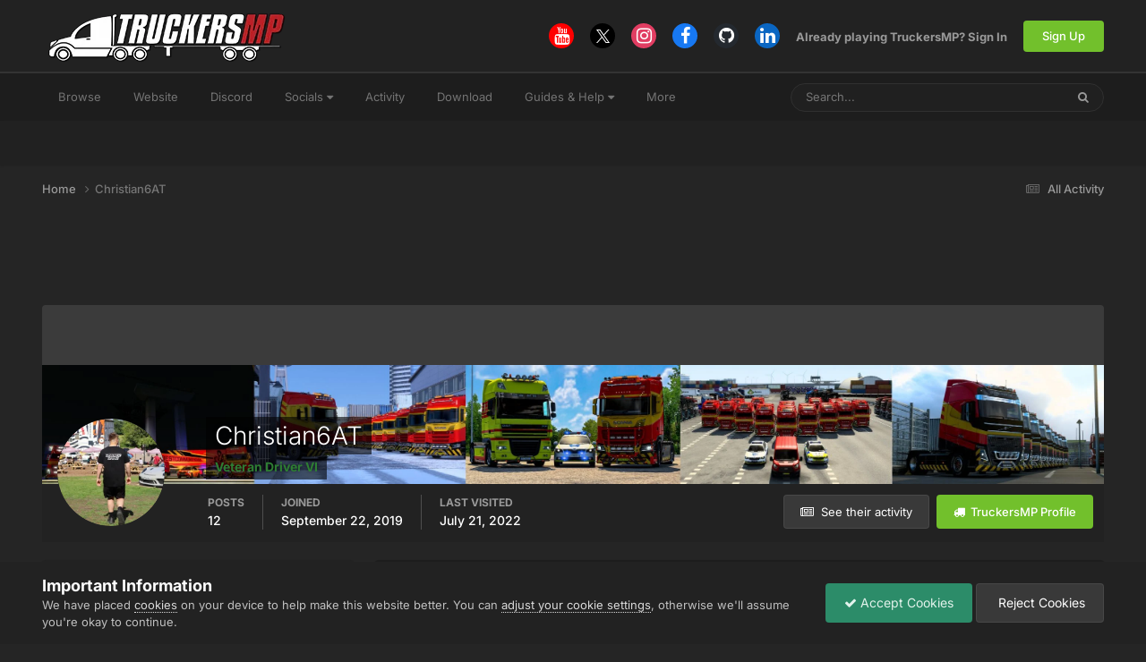

--- FILE ---
content_type: text/html;charset=UTF-8
request_url: https://forum.truckersmp.com/index.php?/profile/201066-christian6at/
body_size: 19143
content:
<!DOCTYPE html>
<html lang="en-US" dir="ltr">
	<head>
		<meta charset="utf-8">
        
		<title>Christian6AT - TruckersMP Forum</title>
		
			<script>
  (function(i,s,o,g,r,a,m){i['GoogleAnalyticsObject']=r;i[r]=i[r]||function(){
  (i[r].q=i[r].q||[]).push(arguments)},i[r].l=1*new Date();a=s.createElement(o),
  m=s.getElementsByTagName(o)[0];a.async=1;a.src=g;m.parentNode.insertBefore(a,m)
  })(window,document,'script','//www.google-analytics.com/analytics.js','ga');

  ga('create', 'UA-64357218-4', 'auto');
  ga('send', 'pageview');

</script>
		
		
		
		

	<meta name="viewport" content="width=device-width, initial-scale=1">


	
	
		<meta property="og:image" content="https://forum.truckersmp.com/uploads/monthly_2020_02/tmp_og.png.5f23549d6c09ecce7b5d75c61ff8c161.png">
	


	<meta name="twitter:card" content="summary_large_image" />


	
		<meta name="twitter:site" content="@truckersmp" />
	



	
		
			
				<meta property="og:site_name" content="TruckersMP Forum">
			
		
	

	
		
			
				<meta property="og:locale" content="en_US">
			
		
	


	
		<link rel="canonical" href="https://forum.truckersmp.com/index.php?/profile/201066-christian6at/" />
	





<link rel="manifest" href="https://forum.truckersmp.com/index.php?/manifest.webmanifest/">
<meta name="msapplication-config" content="https://forum.truckersmp.com/index.php?/browserconfig.xml/">
<meta name="msapplication-starturl" content="/">
<meta name="application-name" content="TruckersMP">
<meta name="apple-mobile-web-app-title" content="TruckersMP">

	<meta name="theme-color" content="#222222">


	<meta name="msapplication-TileColor" content="#212121">


	<link rel="mask-icon" href="https://forum.truckersmp.com/uploads/monthly_2020_02/safari-pinned-tab_svg.1d0f08df44406dbf932292e6ec82939f?v=1710429509" color="#222222">




	

	
		
			<link rel="icon" sizes="36x36" href="https://forum.truckersmp.com/uploads/monthly_2020_10/android-chrome-36x36.png?v=1710429509">
		
	

	
		
			<link rel="icon" sizes="48x48" href="https://forum.truckersmp.com/uploads/monthly_2020_10/android-chrome-48x48.png?v=1710429509">
		
	

	
		
			<link rel="icon" sizes="72x72" href="https://forum.truckersmp.com/uploads/monthly_2020_10/android-chrome-72x72.png?v=1710429509">
		
	

	
		
			<link rel="icon" sizes="96x96" href="https://forum.truckersmp.com/uploads/monthly_2020_10/android-chrome-96x96.png?v=1710429509">
		
	

	
		
			<link rel="icon" sizes="144x144" href="https://forum.truckersmp.com/uploads/monthly_2020_10/android-chrome-144x144.png?v=1710429509">
		
	

	
		
			<link rel="icon" sizes="192x192" href="https://forum.truckersmp.com/uploads/monthly_2020_10/android-chrome-192x192.png?v=1710429509">
		
	

	
		
			<link rel="icon" sizes="256x256" href="https://forum.truckersmp.com/uploads/monthly_2020_10/android-chrome-256x256.png?v=1710429509">
		
	

	
		
			<link rel="icon" sizes="384x384" href="https://forum.truckersmp.com/uploads/monthly_2020_10/android-chrome-384x384.png?v=1710429509">
		
	

	
		
			<link rel="icon" sizes="512x512" href="https://forum.truckersmp.com/uploads/monthly_2020_10/android-chrome-512x512.png?v=1710429509">
		
	

	
		
			<meta name="msapplication-square70x70logo" content="https://forum.truckersmp.com/uploads/monthly_2020_10/msapplication-square70x70logo.png?v=1710429509"/>
		
	

	
		
			<meta name="msapplication-TileImage" content="https://forum.truckersmp.com/uploads/monthly_2020_10/msapplication-TileImage.png?v=1710429509"/>
		
	

	
		
			<meta name="msapplication-square150x150logo" content="https://forum.truckersmp.com/uploads/monthly_2020_10/msapplication-square150x150logo.png?v=1710429509"/>
		
	

	
		
			<meta name="msapplication-wide310x150logo" content="https://forum.truckersmp.com/uploads/monthly_2020_10/msapplication-wide310x150logo.png?v=1710429509"/>
		
	

	
		
			<meta name="msapplication-square310x310logo" content="https://forum.truckersmp.com/uploads/monthly_2020_10/msapplication-square310x310logo.png?v=1710429509"/>
		
	

	
		
			
				<link rel="apple-touch-icon" href="https://forum.truckersmp.com/uploads/monthly_2020_10/apple-touch-icon-57x57.png?v=1710429509">
			
		
	

	
		
			
				<link rel="apple-touch-icon" sizes="60x60" href="https://forum.truckersmp.com/uploads/monthly_2020_10/apple-touch-icon-60x60.png?v=1710429509">
			
		
	

	
		
			
				<link rel="apple-touch-icon" sizes="72x72" href="https://forum.truckersmp.com/uploads/monthly_2020_10/apple-touch-icon-72x72.png?v=1710429509">
			
		
	

	
		
			
				<link rel="apple-touch-icon" sizes="76x76" href="https://forum.truckersmp.com/uploads/monthly_2020_10/apple-touch-icon-76x76.png?v=1710429509">
			
		
	

	
		
			
				<link rel="apple-touch-icon" sizes="114x114" href="https://forum.truckersmp.com/uploads/monthly_2020_10/apple-touch-icon-114x114.png?v=1710429509">
			
		
	

	
		
			
				<link rel="apple-touch-icon" sizes="120x120" href="https://forum.truckersmp.com/uploads/monthly_2020_10/apple-touch-icon-120x120.png?v=1710429509">
			
		
	

	
		
			
				<link rel="apple-touch-icon" sizes="144x144" href="https://forum.truckersmp.com/uploads/monthly_2020_10/apple-touch-icon-144x144.png?v=1710429509">
			
		
	

	
		
			
				<link rel="apple-touch-icon" sizes="152x152" href="https://forum.truckersmp.com/uploads/monthly_2020_10/apple-touch-icon-152x152.png?v=1710429509">
			
		
	

	
		
			
				<link rel="apple-touch-icon" sizes="180x180" href="https://forum.truckersmp.com/uploads/monthly_2020_10/apple-touch-icon-180x180.png?v=1710429509">
			
		
	





<link rel="preload" href="//forum.truckersmp.com/applications/core/interface/font/fontawesome-webfont.woff2?v=4.7.0" as="font" crossorigin="anonymous">
		


	
	
	
		<style type="text/css">@font-face {font-family:Inter;font-style:normal;font-weight:300;src:url(/cf-fonts/v/inter/5.0.16/greek/wght/normal.woff2);unicode-range:U+0370-03FF;font-display:swap;}@font-face {font-family:Inter;font-style:normal;font-weight:300;src:url(/cf-fonts/v/inter/5.0.16/cyrillic/wght/normal.woff2);unicode-range:U+0301,U+0400-045F,U+0490-0491,U+04B0-04B1,U+2116;font-display:swap;}@font-face {font-family:Inter;font-style:normal;font-weight:300;src:url(/cf-fonts/v/inter/5.0.16/vietnamese/wght/normal.woff2);unicode-range:U+0102-0103,U+0110-0111,U+0128-0129,U+0168-0169,U+01A0-01A1,U+01AF-01B0,U+0300-0301,U+0303-0304,U+0308-0309,U+0323,U+0329,U+1EA0-1EF9,U+20AB;font-display:swap;}@font-face {font-family:Inter;font-style:normal;font-weight:300;src:url(/cf-fonts/v/inter/5.0.16/greek-ext/wght/normal.woff2);unicode-range:U+1F00-1FFF;font-display:swap;}@font-face {font-family:Inter;font-style:normal;font-weight:300;src:url(/cf-fonts/v/inter/5.0.16/latin/wght/normal.woff2);unicode-range:U+0000-00FF,U+0131,U+0152-0153,U+02BB-02BC,U+02C6,U+02DA,U+02DC,U+0304,U+0308,U+0329,U+2000-206F,U+2074,U+20AC,U+2122,U+2191,U+2193,U+2212,U+2215,U+FEFF,U+FFFD;font-display:swap;}@font-face {font-family:Inter;font-style:normal;font-weight:300;src:url(/cf-fonts/v/inter/5.0.16/cyrillic-ext/wght/normal.woff2);unicode-range:U+0460-052F,U+1C80-1C88,U+20B4,U+2DE0-2DFF,U+A640-A69F,U+FE2E-FE2F;font-display:swap;}@font-face {font-family:Inter;font-style:normal;font-weight:300;src:url(/cf-fonts/v/inter/5.0.16/latin-ext/wght/normal.woff2);unicode-range:U+0100-02AF,U+0304,U+0308,U+0329,U+1E00-1E9F,U+1EF2-1EFF,U+2020,U+20A0-20AB,U+20AD-20CF,U+2113,U+2C60-2C7F,U+A720-A7FF;font-display:swap;}@font-face {font-family:Inter;font-style:normal;font-weight:400;src:url(/cf-fonts/v/inter/5.0.16/latin/wght/normal.woff2);unicode-range:U+0000-00FF,U+0131,U+0152-0153,U+02BB-02BC,U+02C6,U+02DA,U+02DC,U+0304,U+0308,U+0329,U+2000-206F,U+2074,U+20AC,U+2122,U+2191,U+2193,U+2212,U+2215,U+FEFF,U+FFFD;font-display:swap;}@font-face {font-family:Inter;font-style:normal;font-weight:400;src:url(/cf-fonts/v/inter/5.0.16/greek/wght/normal.woff2);unicode-range:U+0370-03FF;font-display:swap;}@font-face {font-family:Inter;font-style:normal;font-weight:400;src:url(/cf-fonts/v/inter/5.0.16/latin-ext/wght/normal.woff2);unicode-range:U+0100-02AF,U+0304,U+0308,U+0329,U+1E00-1E9F,U+1EF2-1EFF,U+2020,U+20A0-20AB,U+20AD-20CF,U+2113,U+2C60-2C7F,U+A720-A7FF;font-display:swap;}@font-face {font-family:Inter;font-style:normal;font-weight:400;src:url(/cf-fonts/v/inter/5.0.16/cyrillic/wght/normal.woff2);unicode-range:U+0301,U+0400-045F,U+0490-0491,U+04B0-04B1,U+2116;font-display:swap;}@font-face {font-family:Inter;font-style:normal;font-weight:400;src:url(/cf-fonts/v/inter/5.0.16/greek-ext/wght/normal.woff2);unicode-range:U+1F00-1FFF;font-display:swap;}@font-face {font-family:Inter;font-style:normal;font-weight:400;src:url(/cf-fonts/v/inter/5.0.16/cyrillic-ext/wght/normal.woff2);unicode-range:U+0460-052F,U+1C80-1C88,U+20B4,U+2DE0-2DFF,U+A640-A69F,U+FE2E-FE2F;font-display:swap;}@font-face {font-family:Inter;font-style:normal;font-weight:400;src:url(/cf-fonts/v/inter/5.0.16/vietnamese/wght/normal.woff2);unicode-range:U+0102-0103,U+0110-0111,U+0128-0129,U+0168-0169,U+01A0-01A1,U+01AF-01B0,U+0300-0301,U+0303-0304,U+0308-0309,U+0323,U+0329,U+1EA0-1EF9,U+20AB;font-display:swap;}@font-face {font-family:Inter;font-style:normal;font-weight:500;src:url(/cf-fonts/v/inter/5.0.16/vietnamese/wght/normal.woff2);unicode-range:U+0102-0103,U+0110-0111,U+0128-0129,U+0168-0169,U+01A0-01A1,U+01AF-01B0,U+0300-0301,U+0303-0304,U+0308-0309,U+0323,U+0329,U+1EA0-1EF9,U+20AB;font-display:swap;}@font-face {font-family:Inter;font-style:normal;font-weight:500;src:url(/cf-fonts/v/inter/5.0.16/greek/wght/normal.woff2);unicode-range:U+0370-03FF;font-display:swap;}@font-face {font-family:Inter;font-style:normal;font-weight:500;src:url(/cf-fonts/v/inter/5.0.16/cyrillic-ext/wght/normal.woff2);unicode-range:U+0460-052F,U+1C80-1C88,U+20B4,U+2DE0-2DFF,U+A640-A69F,U+FE2E-FE2F;font-display:swap;}@font-face {font-family:Inter;font-style:normal;font-weight:500;src:url(/cf-fonts/v/inter/5.0.16/greek-ext/wght/normal.woff2);unicode-range:U+1F00-1FFF;font-display:swap;}@font-face {font-family:Inter;font-style:normal;font-weight:500;src:url(/cf-fonts/v/inter/5.0.16/latin/wght/normal.woff2);unicode-range:U+0000-00FF,U+0131,U+0152-0153,U+02BB-02BC,U+02C6,U+02DA,U+02DC,U+0304,U+0308,U+0329,U+2000-206F,U+2074,U+20AC,U+2122,U+2191,U+2193,U+2212,U+2215,U+FEFF,U+FFFD;font-display:swap;}@font-face {font-family:Inter;font-style:normal;font-weight:500;src:url(/cf-fonts/v/inter/5.0.16/latin-ext/wght/normal.woff2);unicode-range:U+0100-02AF,U+0304,U+0308,U+0329,U+1E00-1E9F,U+1EF2-1EFF,U+2020,U+20A0-20AB,U+20AD-20CF,U+2113,U+2C60-2C7F,U+A720-A7FF;font-display:swap;}@font-face {font-family:Inter;font-style:normal;font-weight:500;src:url(/cf-fonts/v/inter/5.0.16/cyrillic/wght/normal.woff2);unicode-range:U+0301,U+0400-045F,U+0490-0491,U+04B0-04B1,U+2116;font-display:swap;}@font-face {font-family:Inter;font-style:normal;font-weight:600;src:url(/cf-fonts/v/inter/5.0.16/cyrillic/wght/normal.woff2);unicode-range:U+0301,U+0400-045F,U+0490-0491,U+04B0-04B1,U+2116;font-display:swap;}@font-face {font-family:Inter;font-style:normal;font-weight:600;src:url(/cf-fonts/v/inter/5.0.16/latin-ext/wght/normal.woff2);unicode-range:U+0100-02AF,U+0304,U+0308,U+0329,U+1E00-1E9F,U+1EF2-1EFF,U+2020,U+20A0-20AB,U+20AD-20CF,U+2113,U+2C60-2C7F,U+A720-A7FF;font-display:swap;}@font-face {font-family:Inter;font-style:normal;font-weight:600;src:url(/cf-fonts/v/inter/5.0.16/greek-ext/wght/normal.woff2);unicode-range:U+1F00-1FFF;font-display:swap;}@font-face {font-family:Inter;font-style:normal;font-weight:600;src:url(/cf-fonts/v/inter/5.0.16/cyrillic-ext/wght/normal.woff2);unicode-range:U+0460-052F,U+1C80-1C88,U+20B4,U+2DE0-2DFF,U+A640-A69F,U+FE2E-FE2F;font-display:swap;}@font-face {font-family:Inter;font-style:normal;font-weight:600;src:url(/cf-fonts/v/inter/5.0.16/latin/wght/normal.woff2);unicode-range:U+0000-00FF,U+0131,U+0152-0153,U+02BB-02BC,U+02C6,U+02DA,U+02DC,U+0304,U+0308,U+0329,U+2000-206F,U+2074,U+20AC,U+2122,U+2191,U+2193,U+2212,U+2215,U+FEFF,U+FFFD;font-display:swap;}@font-face {font-family:Inter;font-style:normal;font-weight:600;src:url(/cf-fonts/v/inter/5.0.16/greek/wght/normal.woff2);unicode-range:U+0370-03FF;font-display:swap;}@font-face {font-family:Inter;font-style:normal;font-weight:600;src:url(/cf-fonts/v/inter/5.0.16/vietnamese/wght/normal.woff2);unicode-range:U+0102-0103,U+0110-0111,U+0128-0129,U+0168-0169,U+01A0-01A1,U+01AF-01B0,U+0300-0301,U+0303-0304,U+0308-0309,U+0323,U+0329,U+1EA0-1EF9,U+20AB;font-display:swap;}@font-face {font-family:Inter;font-style:normal;font-weight:700;src:url(/cf-fonts/v/inter/5.0.16/greek/wght/normal.woff2);unicode-range:U+0370-03FF;font-display:swap;}@font-face {font-family:Inter;font-style:normal;font-weight:700;src:url(/cf-fonts/v/inter/5.0.16/vietnamese/wght/normal.woff2);unicode-range:U+0102-0103,U+0110-0111,U+0128-0129,U+0168-0169,U+01A0-01A1,U+01AF-01B0,U+0300-0301,U+0303-0304,U+0308-0309,U+0323,U+0329,U+1EA0-1EF9,U+20AB;font-display:swap;}@font-face {font-family:Inter;font-style:normal;font-weight:700;src:url(/cf-fonts/v/inter/5.0.16/cyrillic-ext/wght/normal.woff2);unicode-range:U+0460-052F,U+1C80-1C88,U+20B4,U+2DE0-2DFF,U+A640-A69F,U+FE2E-FE2F;font-display:swap;}@font-face {font-family:Inter;font-style:normal;font-weight:700;src:url(/cf-fonts/v/inter/5.0.16/latin-ext/wght/normal.woff2);unicode-range:U+0100-02AF,U+0304,U+0308,U+0329,U+1E00-1E9F,U+1EF2-1EFF,U+2020,U+20A0-20AB,U+20AD-20CF,U+2113,U+2C60-2C7F,U+A720-A7FF;font-display:swap;}@font-face {font-family:Inter;font-style:normal;font-weight:700;src:url(/cf-fonts/v/inter/5.0.16/cyrillic/wght/normal.woff2);unicode-range:U+0301,U+0400-045F,U+0490-0491,U+04B0-04B1,U+2116;font-display:swap;}@font-face {font-family:Inter;font-style:normal;font-weight:700;src:url(/cf-fonts/v/inter/5.0.16/greek-ext/wght/normal.woff2);unicode-range:U+1F00-1FFF;font-display:swap;}@font-face {font-family:Inter;font-style:normal;font-weight:700;src:url(/cf-fonts/v/inter/5.0.16/latin/wght/normal.woff2);unicode-range:U+0000-00FF,U+0131,U+0152-0153,U+02BB-02BC,U+02C6,U+02DA,U+02DC,U+0304,U+0308,U+0329,U+2000-206F,U+2074,U+20AC,U+2122,U+2191,U+2193,U+2212,U+2215,U+FEFF,U+FFFD;font-display:swap;}</style>
	



	<link rel='stylesheet' href='https://forum.truckersmp.com/uploads/css_built_20/341e4a57816af3ba440d891ca87450ff_framework.css?v=b308090c851747904448' media='all'>

	<link rel='stylesheet' href='https://forum.truckersmp.com/uploads/css_built_20/05e81b71abe4f22d6eb8d1a929494829_responsive.css?v=b308090c851747904448' media='all'>

	<link rel='stylesheet' href='https://forum.truckersmp.com/uploads/css_built_20/90eb5adf50a8c640f633d47fd7eb1778_core.css?v=b308090c851747904448' media='all'>

	<link rel='stylesheet' href='https://forum.truckersmp.com/uploads/css_built_20/5a0da001ccc2200dc5625c3f3934497d_core_responsive.css?v=b308090c851747904448' media='all'>

	<link rel='stylesheet' href='https://forum.truckersmp.com/uploads/css_built_20/ffdbd8340d5c38a97b780eeb2549bc3f_profiles.css?v=b308090c851747904448' media='all'>

	<link rel='stylesheet' href='https://forum.truckersmp.com/uploads/css_built_20/f2ef08fd7eaff94a9763df0d2e2aaa1f_streams.css?v=b308090c851747904448' media='all'>

	<link rel='stylesheet' href='https://forum.truckersmp.com/uploads/css_built_20/9be4fe0d9dd3ee2160f368f53374cd3f_leaderboard.css?v=b308090c851747904448' media='all'>

	<link rel='stylesheet' href='https://forum.truckersmp.com/uploads/css_built_20/125515e1b6f230e3adf3a20c594b0cea_profiles_responsive.css?v=b308090c851747904448' media='all'>





<link rel='stylesheet' href='https://forum.truckersmp.com/uploads/css_built_20/258adbb6e4f3e83cd3b355f84e3fa002_custom.css?v=b308090c851747904448' media='all'>




		
		

	
	<link rel='shortcut icon' href='https://forum.truckersmp.com/uploads/monthly_2020_02/favicon.png' type="image/png">

	</head>
	<body class='ipsApp ipsApp_front ipsJS_none ipsClearfix' data-controller='core.front.core.app' data-message="" data-pageApp='core' data-pageLocation='front' data-pageModule='members' data-pageController='profile' data-pageID='201066'  >
		
        

        

		<a href='#ipsLayout_mainArea' class='ipsHide' title='Go to main content on this page' accesskey='m'>Jump to content</a>
		





		<div id='ipsLayout_header' class='ipsClearfix'>
			<header>
				<div class='ipsLayout_container'>
					


<a href='https://forum.truckersmp.com/' id='elLogo' accesskey='1'><img src="https://forum.truckersmp.com/uploads/monthly_2020_10/1797472539_TMP.png.e59ae11c070d542b6b8fbc069f21ed5d1.png.1a4e33e9deaef13e95ff2c2d1e4d9f4a.png" alt='TruckersMP Forum'></a>

					
						

	<ul id='elUserNav' class='ipsList_inline cSignedOut ipsResponsive_showDesktop'>
		

	
		<li class='cUserNav_icon'>
			<a href='https://www.youtube.com/c/TruckersMPOfficial' target='_blank' class='cShareLink cShareLink_youtube' rel='noopener noreferrer'><i class='fa fa-youtube'></i></a>
        </li>
	
		<li class='cUserNav_icon'>
			<a href='https://x.com/truckersmp' target='_blank' class='cShareLink cShareLink_x' rel='noopener noreferrer'><i class='fa fa-x'></i></a>
        </li>
	
		<li class='cUserNav_icon'>
			<a href='https://www.instagram.com/truckersmp.official/' target='_blank' class='cShareLink cShareLink_instagram' rel='noopener noreferrer'><i class='fa fa-instagram'></i></a>
        </li>
	
		<li class='cUserNav_icon'>
			<a href='https://facebook.com/truckersmpofficial' target='_blank' class='cShareLink cShareLink_facebook' rel='noopener noreferrer'><i class='fa fa-facebook'></i></a>
        </li>
	
		<li class='cUserNav_icon'>
			<a href='https://github.com/TruckersMP' target='_blank' class='cShareLink cShareLink_github' rel='noopener noreferrer'><i class='fa fa-github'></i></a>
        </li>
	
		<li class='cUserNav_icon'>
			<a href='https://linkedin.com/company/truckersmp' target='_blank' class='cShareLink cShareLink_linkedin' rel='noopener noreferrer'><i class='fa fa-linkedin'></i></a>
        </li>
	

        
		
        
        
            
            <li id='elSignInLink'>
                <a href='https://forum.truckersmp.com/index.php?/login/' id='elUserSignIn'>
                    Already playing TruckersMP? Sign In
                </a>
            </li>
            
        
		
			<li>
				
					<a href='https://truckersmp.com/auth/register' target="_blank" rel="noopener" class='ipsButton ipsButton_normal ipsButton_primary'>Sign Up</a>
				
			</li>
		
	</ul>

						
<ul class='ipsMobileHamburger ipsList_reset ipsResponsive_hideDesktop'>
	<li data-ipsDrawer data-ipsDrawer-drawerElem='#elMobileDrawer'>
		<a href='#' >
			
			
				
			
			
			
			<i class='fa fa-navicon'></i>
		</a>
	</li>
</ul>
					
				</div>
			</header>
			

	<nav data-controller='core.front.core.navBar' class=' ipsResponsive_showDesktop'>
		<div class='ipsNavBar_primary ipsLayout_container '>
			<ul data-role="primaryNavBar" class='ipsClearfix'>
				


	
		
		
		<li  id='elNavSecondary_1' data-role="navBarItem" data-navApp="core" data-navExt="CustomItem">
			
			
				<a href="https://forum.truckersmp.com/index.php"  data-navItem-id="1" >
					Browse<span class='ipsNavBar_active__identifier'></span>
				</a>
			
			
				<ul class='ipsNavBar_secondary ipsHide' data-role='secondaryNavBar'>
					


	
		
		
		<li  id='elNavSecondary_8' data-role="navBarItem" data-navApp="forums" data-navExt="Forums">
			
			
				<a href="https://forum.truckersmp.com/index.php"  data-navItem-id="8" >
					Forums<span class='ipsNavBar_active__identifier'></span>
				</a>
			
			
		</li>
	
	

	
		
		
		<li  id='elNavSecondary_10' data-role="navBarItem" data-navApp="core" data-navExt="StaffDirectory">
			
			
				<a href="https://forum.truckersmp.com/index.php?/staff/"  data-navItem-id="10" >
					Staff<span class='ipsNavBar_active__identifier'></span>
				</a>
			
			
		</li>
	
	

	
		
		
		<li  id='elNavSecondary_11' data-role="navBarItem" data-navApp="core" data-navExt="OnlineUsers">
			
			
				<a href="https://forum.truckersmp.com/index.php?/online/"  data-navItem-id="11" >
					Online Users<span class='ipsNavBar_active__identifier'></span>
				</a>
			
			
		</li>
	
	

	
		
		
		<li  id='elNavSecondary_48' data-role="navBarItem" data-navApp="core" data-navExt="Leaderboard">
			
			
				<a href="https://forum.truckersmp.com/index.php?/leaderboard/"  data-navItem-id="48" >
					Leaderboard<span class='ipsNavBar_active__identifier'></span>
				</a>
			
			
		</li>
	
	

					<li class='ipsHide' id='elNavigationMore_1' data-role='navMore'>
						<a href='#' data-ipsMenu data-ipsMenu-appendTo='#elNavigationMore_1' id='elNavigationMore_1_dropdown'>More <i class='fa fa-caret-down'></i></a>
						<ul class='ipsHide ipsMenu ipsMenu_auto' id='elNavigationMore_1_dropdown_menu' data-role='moreDropdown'></ul>
					</li>
				</ul>
			
		</li>
	
	

	
		
		
		<li  id='elNavSecondary_12' data-role="navBarItem" data-navApp="core" data-navExt="CustomItem">
			
			
				<a href="https://truckersmp.com/"  data-navItem-id="12" >
					Website<span class='ipsNavBar_active__identifier'></span>
				</a>
			
			
		</li>
	
	

	
		
		
		<li  id='elNavSecondary_39' data-role="navBarItem" data-navApp="core" data-navExt="CustomItem">
			
			
				<a href="https://discord.gg/truckersmp"  data-navItem-id="39" >
					Discord<span class='ipsNavBar_active__identifier'></span>
				</a>
			
			
		</li>
	
	

	
		
		
		<li  id='elNavSecondary_40' data-role="navBarItem" data-navApp="core" data-navExt="Menu">
			
			
				<a href="#" id="elNavigation_40" data-ipsMenu data-ipsMenu-appendTo='#elNavSecondary_40' data-ipsMenu-activeClass='ipsNavActive_menu' data-navItem-id="40" >
					Socials <i class="fa fa-caret-down"></i><span class='ipsNavBar_active__identifier'></span>
				</a>
				<ul id="elNavigation_40_menu" class="ipsMenu ipsMenu_auto ipsHide">
					

	
		
			<li class='ipsMenu_item' >
				<a href='https://www.facebook.com/truckersmpofficial/' target='_blank' rel="noopener">
					Facebook
				</a>
			</li>
		
	

	
		
			<li class='ipsMenu_item' >
				<a href='https://www.instagram.com/truckersmp.official' target='_blank' rel="noopener">
					Instagram
				</a>
			</li>
		
	

	
		
			<li class='ipsMenu_item' >
				<a href='https://twitter.com/TruckersMP' target='_blank' rel="noopener">
					Twitter
				</a>
			</li>
		
	

	
		
			<li class='ipsMenu_item' >
				<a href='https://www.twitch.tv/truckersmp_official' target='_blank' rel="noopener">
					Twitch
				</a>
			</li>
		
	

	
		
			<li class='ipsMenu_item' >
				<a href='https://www.youtube.com/c/TruckersMPOfficial' target='_blank' rel="noopener">
					YouTube
				</a>
			</li>
		
	

	
		
			<li class='ipsMenu_item' >
				<a href='https://www.tiktok.com/@truckersmp_official' target='_blank' rel="noopener">
					TikTok
				</a>
			</li>
		
	

				</ul>
			
			
		</li>
	
	

	
		
		
		<li  id='elNavSecondary_2' data-role="navBarItem" data-navApp="core" data-navExt="CustomItem">
			
			
				<a href="https://forum.truckersmp.com/index.php?/discover/"  data-navItem-id="2" >
					Activity<span class='ipsNavBar_active__identifier'></span>
				</a>
			
			
				<ul class='ipsNavBar_secondary ipsHide' data-role='secondaryNavBar'>
					


	
		
		
		<li  id='elNavSecondary_3' data-role="navBarItem" data-navApp="core" data-navExt="AllActivity">
			
			
				<a href="https://forum.truckersmp.com/index.php?/discover/"  data-navItem-id="3" >
					All Activity<span class='ipsNavBar_active__identifier'></span>
				</a>
			
			
		</li>
	
	

	
		
		
		<li  id='elNavSecondary_4' data-role="navBarItem" data-navApp="core" data-navExt="YourActivityStreams">
			
			
				<a href="#" id="elNavigation_4" data-ipsMenu data-ipsMenu-appendTo='#elNavSecondary_2' data-ipsMenu-activeClass='ipsNavActive_menu' data-navItem-id="4" >
					My Activity Streams <i class="fa fa-caret-down"></i><span class='ipsNavBar_active__identifier'></span>
				</a>
				<ul id="elNavigation_4_menu" class="ipsMenu ipsMenu_auto ipsHide">
					

	
		
			<li class='ipsMenu_item' data-streamid='111'>
				<a href='https://forum.truckersmp.com/index.php?/discover/111/' >
					Staff Changes
				</a>
			</li>
		
	

				</ul>
			
			
		</li>
	
	

	
		
		
		<li  id='elNavSecondary_5' data-role="navBarItem" data-navApp="core" data-navExt="YourActivityStreamsItem">
			
			
				<a href="https://forum.truckersmp.com/index.php?/discover/unread/"  data-navItem-id="5" >
					Unread Content<span class='ipsNavBar_active__identifier'></span>
				</a>
			
			
		</li>
	
	

	
		
		
		<li  id='elNavSecondary_6' data-role="navBarItem" data-navApp="core" data-navExt="YourActivityStreamsItem">
			
			
				<a href="https://forum.truckersmp.com/index.php?/discover/content-started/"  data-navItem-id="6" >
					Content I Started<span class='ipsNavBar_active__identifier'></span>
				</a>
			
			
		</li>
	
	

	
		
		
		<li  id='elNavSecondary_7' data-role="navBarItem" data-navApp="core" data-navExt="Search">
			
			
				<a href="https://forum.truckersmp.com/index.php?/search/"  data-navItem-id="7" >
					Search<span class='ipsNavBar_active__identifier'></span>
				</a>
			
			
		</li>
	
	

					<li class='ipsHide' id='elNavigationMore_2' data-role='navMore'>
						<a href='#' data-ipsMenu data-ipsMenu-appendTo='#elNavigationMore_2' id='elNavigationMore_2_dropdown'>More <i class='fa fa-caret-down'></i></a>
						<ul class='ipsHide ipsMenu ipsMenu_auto' id='elNavigationMore_2_dropdown_menu' data-role='moreDropdown'></ul>
					</li>
				</ul>
			
		</li>
	
	

	
		
		
		<li  id='elNavSecondary_13' data-role="navBarItem" data-navApp="core" data-navExt="CustomItem">
			
			
				<a href="https://truckersmp.com/download" target='_blank' rel="noopener" data-navItem-id="13">
					Download<span class='ipsNavBar_active__identifier'></span>
				</a>
			
			
		</li>
	
	

	
		
		
		<li  id='elNavSecondary_14' data-role="navBarItem" data-navApp="core" data-navExt="Menu">
			
			
				<a href="#" id="elNavigation_14" data-ipsMenu data-ipsMenu-appendTo='#elNavSecondary_14' data-ipsMenu-activeClass='ipsNavActive_menu' data-navItem-id="14" >
					Guides & Help <i class="fa fa-caret-down"></i><span class='ipsNavBar_active__identifier'></span>
				</a>
				<ul id="elNavigation_14_menu" class="ipsMenu ipsMenu_auto ipsHide">
					

	
		
			<li class='ipsMenu_item' >
				<a href='https://truckersmp.com/knowledge-base/' >
					Knowledge Base
				</a>
			</li>
		
	

	
		
			<li class='ipsMenu_item' >
				<a href='https://truckersmp.com/support' >
					Support System
				</a>
			</li>
		
	

	
		
			<li class='ipsMenu_item' >
				<a href='https://forum.truckersmp.com/index.php?/topic/39652-user-feedback-contacting-upper-staff/' >
					Feedback
				</a>
			</li>
		
	

	
		
			
			<li id='elNavigation_62ae25f45292baadcea268eeceb613db' class='ipsMenu_item ipsMenu_subItems'>
				<a href='#'>
					Other Help
				</a>
				<ul id='elNavigation_62ae25f45292baadcea268eeceb613db_menu' class='ipsMenu ipsMenu_auto ipsHide'>
					

	
		
			<li class='ipsMenu_item' >
				<a href='https://forum.truckersmp.com/index.php?/forum/142-solutions/' >
					Solutions
				</a>
			</li>
		
	

	
		
			<li class='ipsMenu_item' >
				<a href='https://forum.truckersmp.com/index.php?/forum/111-guides/' >
					Guides
				</a>
			</li>
		
	

				</ul>
			</li>
		
	

				</ul>
			
			
		</li>
	
	

	
		
		
		<li  id='elNavSecondary_15' data-role="navBarItem" data-navApp="core" data-navExt="Menu">
			
			
				<a href="#" id="elNavigation_15" data-ipsMenu data-ipsMenu-appendTo='#elNavSecondary_15' data-ipsMenu-activeClass='ipsNavActive_menu' data-navItem-id="15" >
					Information <i class="fa fa-caret-down"></i><span class='ipsNavBar_active__identifier'></span>
				</a>
				<ul id="elNavigation_15_menu" class="ipsMenu ipsMenu_auto ipsHide">
					

	
		
			<li class='ipsMenu_item' >
				<a href='https://truckersmp.com/blog' >
					News
				</a>
			</li>
		
	

	
		
			<li class='ipsMenu_item' >
				<a href='https://truckersmp.com/status' >
					Server Status
				</a>
			</li>
		
	

	
		
			<li class='ipsMenu_item' >
				<a href='https://map.truckersmp.com/' target='_blank' rel="noopener">
					Realtime Map
				</a>
			</li>
		
	

	
		
			<li class='ipsMenu_item' >
				<a href='https://traffic.krashnz.com/' target='_blank' rel="noopener">
					Traffic
				</a>
			</li>
		
	

	
		
			<li class='ipsMenu_item' >
				<a href='https://truckersmp.com/team' >
					Meet the Team
				</a>
			</li>
		
	

	
		
			<li class='ipsMenu_item' >
				<a href='https://truckersmp.com/rules' >
					Rules
				</a>
			</li>
		
	

				</ul>
			
			
		</li>
	
	

				<li class='ipsHide' id='elNavigationMore' data-role='navMore'>
					<a href='#' data-ipsMenu data-ipsMenu-appendTo='#elNavigationMore' id='elNavigationMore_dropdown'>More</a>
					<ul class='ipsNavBar_secondary ipsHide' data-role='secondaryNavBar'>
						<li class='ipsHide' id='elNavigationMore_more' data-role='navMore'>
							<a href='#' data-ipsMenu data-ipsMenu-appendTo='#elNavigationMore_more' id='elNavigationMore_more_dropdown'>More <i class='fa fa-caret-down'></i></a>
							<ul class='ipsHide ipsMenu ipsMenu_auto' id='elNavigationMore_more_dropdown_menu' data-role='moreDropdown'></ul>
						</li>
					</ul>
				</li>
			</ul>
			

	<div id="elSearchWrapper">
		<div id='elSearch' data-controller="core.front.core.quickSearch">
			<form accept-charset='utf-8' action='//forum.truckersmp.com/index.php?/search/&amp;do=quicksearch' method='post'>
                <input type='search' id='elSearchField' placeholder='Search...' name='q' autocomplete='off' aria-label='Search'>
                <details class='cSearchFilter'>
                    <summary class='cSearchFilter__text'></summary>
                    <ul class='cSearchFilter__menu'>
                        
                        <li><label><input type="radio" name="type" value="all" ><span class='cSearchFilter__menuText'>Everywhere</span></label></li>
                        
                        
                            <li><label><input type="radio" name="type" value="core_statuses_status" checked><span class='cSearchFilter__menuText'>Status Updates</span></label></li>
                        
                            <li><label><input type="radio" name="type" value="forums_topic"><span class='cSearchFilter__menuText'>Topics</span></label></li>
                        
                            <li><label><input type="radio" name="type" value="core_members"><span class='cSearchFilter__menuText'>Members</span></label></li>
                        
                    </ul>
                </details>
				<button class='cSearchSubmit' type="submit" aria-label='Search'><i class="fa fa-search"></i></button>
			</form>
		</div>
	</div>

		</div>
	</nav>

			
<ul id='elMobileNav' class='ipsResponsive_hideDesktop' data-controller='core.front.core.mobileNav'>
	
		
			<li id='elMobileBreadcrumb'>
				<a href='https://forum.truckersmp.com/'>
					<span>Home</span>
				</a>
			</li>
		
	
	
	
	<li >
		<a data-action="defaultStream" href='https://forum.truckersmp.com/index.php?/discover/'><i class="fa fa-newspaper-o" aria-hidden="true"></i></a>
	</li>

	

	
		<li class='ipsJS_show'>
			<a href='https://forum.truckersmp.com/index.php?/search/'><i class='fa fa-search'></i></a>
		</li>
	
</ul>
		</div>
		<main id='ipsLayout_body' class='ipsLayout_container'>
			<div id='ipsLayout_contentArea'>
				<div id='ipsLayout_contentWrapper'>
					
<nav class='ipsBreadcrumb ipsBreadcrumb_top ipsFaded_withHover'>
	

	<ul class='ipsList_inline ipsPos_right'>
		
		<li >
			<a data-action="defaultStream" class='ipsType_light '  href='https://forum.truckersmp.com/index.php?/discover/'><i class="fa fa-newspaper-o" aria-hidden="true"></i> <span>All Activity</span></a>
		</li>
		
	</ul>

	<ul data-role="breadcrumbList">
		<li>
			<a title="Home" href='https://forum.truckersmp.com/'>
				<span>Home <i class='fa fa-angle-right'></i></span>
			</a>
		</li>
		
		
			<li>
				
					<a href='https://forum.truckersmp.com/index.php?/profile/201066-christian6at/'>
						<span>Christian6AT </span>
					</a>
				
			</li>
		
	</ul>
</nav>
					
					<div id='ipsLayout_mainArea'>
						<script async src="//pagead2.googlesyndication.com/pagead/js/adsbygoogle.js"></script>
<!-- elastic_tmp -->
<center>
<ins class="adsbygoogle"
     style="display: block;width: 100%;height: 90px"
     data-ad-client="ca-pub-6357178685558995"
     data-ad-slot="9894874965"></ins>
</center>
<script>
(adsbygoogle = window.adsbygoogle || []).push({});
</script>
						
						
						

	




						

<!-- When altering this template be sure to also check for similar in the hovercard -->
<div data-controller="core.front.profile.main">
	

<header data-role="profileHeader">
    <div class="ipsPageHead_special " id="elProfileHeader" data-controller="core.global.core.coverPhoto" data-url="https://forum.truckersmp.com/index.php?/profile/201066-christian6at/&amp;csrfKey=882454e53aa479b9f755e8e4aad0f5ac" data-coveroffset="0">
        
        <div class="ipsCoverPhoto_container">
            
            <img src="//forum.truckersmp.com/applications/core/interface/js/spacer.png" data-src="https://forum.truckersmp.com/uploads/monthly_2022_07/791768970_Untitleddesign.jpg.ec98a4cd74006a5acaa2aebd199d5257.jpg" class="ipsCoverPhoto_photo" data-action="toggleCoverPhoto" alt="">
            
        </div>
        
        
        <div class="ipsColumns ipsColumns_collapsePhone" data-hideoncoveredit>
            <div class="ipsColumn ipsColumn_fixed ipsColumn_narrow ipsPos_center" id="elProfilePhoto">
                
                <a href="https://forum.truckersmp.com/uploads/monthly_2022_08/imported-photo-201066.png.ef160627c92fb056e240e2d89f6d59eb.png" data-ipslightbox class="ipsUserPhoto ipsUserPhoto_xlarge">
                    <img src="https://forum.truckersmp.com/uploads/monthly_2022_08/imported-photo-201066.thumb.png.2fd6f3b4c86f3c3afc2cf3f4ae8621c5.png" alt="">
                </a>
                
                
            </div>
            <div class="ipsColumn ipsColumn_fluid">
                <div class="ipsPos_left ipsPad cProfileHeader_name ipsType_normal">
                    

<h1 class="ipsType_reset ipsPageHead_barText">
  <span style="color: inherit !important">
    Christian6AT
  </span>
  
  
</h1>



                    <span>
						<span class="ipsPageHead_barText"><span style='color:#2E7D33;font-weight:bold'>Veteran Driver VI</span></span>
					</span>
                </div>
                
                <ul class="ipsList_inline ipsPad ipsResponsive_hidePhone ipsResponsive_block ipsPos_left">
                    
                    <li>

<div data-followApp='core' data-followArea='member' data-followID='201066'  data-controller='core.front.core.followButton'>
	
		

	
</div></li>
                    
                    
                </ul>
                
            </div>
        </div>
    </div>

    <div class="ipsGrid ipsAreaBackground ipsPad ipsResponsive_showPhone ipsResponsive_block">
        
        
        

        
        
        <div data-role="switchView" class="ipsGrid_span12">
            <div data-action="goToProfile" data-type="phone" class="ipsHide">
                <a href="https://forum.truckersmp.com/index.php?/profile/201066-christian6at/" class="ipsButton ipsButton_veryLight ipsButton_small ipsButton_fullWidth" title="Christian6AT's Profile"><i class="fa fa-user"></i></a>
            </div>
            <div data-action="browseContent" data-type="phone" class="">
                <a href="https://forum.truckersmp.com/index.php?/profile/201066-christian6at/content/" rel="nofollow" class="ipsButton ipsButton_veryLight ipsButton_small ipsButton_fullWidth" title="Christian6AT's Content"><i class="fa fa-newspaper-o"></i></a>
            </div>
        </div>
    </div>

    <div id="elProfileStats" class="ipsClearfix sm:ipsPadding ipsResponsive_pull">
        


<a href="https://truckersmp.com/user/2958010" class="ipsButton ipsButton_important ipsButton_small ipsPos_right" title="View TruckersMP Profile" style="margin-left: 0.5rem;" target="_blank"><i class="fa fa-truck"></i> <span class="ipsResponsive_showDesktop ipsResponsive_inline"> TruckersMP Profile</span></a>
<div data-role="switchView" class="ipsResponsive_hidePhone ipsPos_right">
            <a href="https://forum.truckersmp.com/index.php?/profile/201066-christian6at/" class="ipsButton ipsButton_veryLight ipsButton_small ipsPos_right ipsHide" data-action="goToProfile" data-type="full" title="Christian6AT's Profile"><i class="fa fa-user"></i> <span class="ipsResponsive_showDesktop ipsResponsive_inline"> View Profile</span></a>
            <a href="https://forum.truckersmp.com/index.php?/profile/201066-christian6at/content/" rel="nofollow" class="ipsButton ipsButton_veryLight ipsButton_small ipsPos_right " data-action="browseContent" data-type="full" title="Christian6AT's Content"><i class="fa fa-newspaper-o"></i> <span class="ipsResponsive_showDesktop ipsResponsive_inline"> See their activity</span></a>
        </div>
        <ul class="ipsList_reset ipsFlex ipsFlex-ai:center ipsFlex-fw:wrap ipsPos_left ipsResponsive_noFloat">
            <li>
                <h4 class="ipsType_minorHeading">Posts</h4>
                12
            </li>
            <li>
                <h4 class="ipsType_minorHeading">Joined</h4>
                <time datetime='2019-09-22T09:08:48Z' title='09/22/19 09:08  AM' data-short='6 yr'>September 22, 2019</time>
            </li>
            
            <li>
                <h4 class="ipsType_minorHeading">Last visited</h4>
                <span>
					
                    <time datetime='2022-07-21T21:25:06Z' title='07/21/22 09:25  PM' data-short='3 yr'>July 21, 2022</time>
				</span>
            </li>
            
            
        </ul>
    </div>
</header>

	<div data-role="profileContent" class="ipsSpacer_top">

		<div class="ipsColumns ipsColumns_collapseTablet" data-controller="core.front.profile.body">
			<div class="ipsColumn ipsColumn_fixed ipsColumn_veryWide" id="elProfileInfoColumn">
				<div class="ipsPadding ipsBox ipsResponsive_pull">
					
					
						

						
					

					
					
					
                        
                    
					
						<div class="ipsWidget ipsWidget_vertical cProfileSidebarBlock ipsBox ipsBox--child ipsSpacer_bottom" id="elFollowers" data-feedid="member-201066" data-controller="core.front.profile.followers">
							

<h2 class='ipsWidget_title ipsType_reset'>
	
	20 Followers
</h2>
<div class='ipsWidget_inner'>
	
		<ul class='ipsGrid ipsSpacer_top'>
			
				
					<li class='ipsGrid_span3 ipsType_center ' data-ipsTooltip title='3ASEM Habibi'>


	<a href="https://forum.truckersmp.com/index.php?/profile/291604-3asem-habibi/" rel="nofollow"  class="ipsUserPhoto ipsUserPhoto_mini" title="Go to 3ASEM Habibi's profile">
		<img src='https://forum.truckersmp.com/uploads/monthly_2024_12/imported-photo-291604.thumb.png.fe518459cec982c3145e7e7b7e94fb78.png' alt='3ASEM Habibi' loading="lazy">
	</a>
</li>
				
			
				
					<li class='ipsGrid_span3 ipsType_center ' data-ipsTooltip title='&#039;BeatZ.'>


	<a href="https://forum.truckersmp.com/index.php?/profile/291739-beatz/" rel="nofollow"  class="ipsUserPhoto ipsUserPhoto_mini" title="Go to &#039;BeatZ.'s profile">
		<img src='https://forum.truckersmp.com/uploads/monthly_2022_07/imported-photo-291739.thumb.jpeg.5bec3f8a9c8cbb94bb68f3174a947965.jpeg' alt='&#039;BeatZ.' loading="lazy">
	</a>
</li>
				
			
				
					<li class='ipsGrid_span3 ipsType_center ' data-ipsTooltip title='.Jason'>


	<a href="https://forum.truckersmp.com/index.php?/profile/249083-jason/" rel="nofollow"  class="ipsUserPhoto ipsUserPhoto_mini" title="Go to .Jason's profile">
		<img src='https://forum.truckersmp.com/uploads/monthly_2023_05/imported-photo-249083.thumb.png.280cd40d779a41480b1301c835c4c9f8.png' alt='.Jason' loading="lazy">
	</a>
</li>
				
			
				
					<li class='ipsGrid_span3 ipsType_center ' data-ipsTooltip title='Raymond_97'>


	<a href="https://forum.truckersmp.com/index.php?/profile/270351-raymond_97/" rel="nofollow"  class="ipsUserPhoto ipsUserPhoto_mini" title="Go to Raymond_97's profile">
		<img src='https://forum.truckersmp.com/uploads/monthly_2025_07/imported-photo-270351.thumb.jpeg.c778d6575ecb1c4e07e26d12930baa7e.jpeg' alt='Raymond_97' loading="lazy">
	</a>
</li>
				
			
				
					<li class='ipsGrid_span3 ipsType_center ' data-ipsTooltip title='berechtigter'>


	<a href="https://forum.truckersmp.com/index.php?/profile/182404-berechtigter/" rel="nofollow"  class="ipsUserPhoto ipsUserPhoto_mini" title="Go to berechtigter's profile">
		<img src='https://forum.truckersmp.com/uploads/monthly_2025_04/imported-photo-182404.thumb.png.f6eed88be12b2583b921a92583c63630.png' alt='berechtigter' loading="lazy">
	</a>
</li>
				
			
				
					<li class='ipsGrid_span3 ipsType_center ' data-ipsTooltip title='Killua  // Ireland ^_^'>


	<a href="https://forum.truckersmp.com/index.php?/profile/54770-killua-ireland-_/" rel="nofollow"  class="ipsUserPhoto ipsUserPhoto_mini" title="Go to Killua  // Ireland ^_^'s profile">
		<img src='https://forum.truckersmp.com/uploads/monthly_2025_11/imported-photo-54770.thumb.jpeg.7e0958dcd4870957c1e03e1e49aa92d7.jpeg' alt='Killua  // Ireland ^_^' loading="lazy">
	</a>
</li>
				
			
				
					<li class='ipsGrid_span3 ipsType_center ' data-ipsTooltip title='&#039;HakanBey'>


	<a href="https://forum.truckersmp.com/index.php?/profile/301414-hakanbey/" rel="nofollow"  class="ipsUserPhoto ipsUserPhoto_mini" title="Go to &#039;HakanBey's profile">
		<img src='https://forum.truckersmp.com/uploads/monthly_2024_08/imported-photo-301414.thumb.jpeg.b291e8f0fc3e33b214b3e57bddaa328d.jpeg' alt='&#039;HakanBey' loading="lazy">
	</a>
</li>
				
			
				
					<li class='ipsGrid_span3 ipsType_center ' data-ipsTooltip title='Ganata'>


	<a href="https://forum.truckersmp.com/index.php?/profile/284403-ganata/" rel="nofollow"  class="ipsUserPhoto ipsUserPhoto_mini" title="Go to Ganata's profile">
		<img src='https://forum.truckersmp.com/uploads/monthly_2022_08/imported-photo-284403.thumb.jpeg.aaaac02053a8be3050964626c97e5518.jpeg' alt='Ganata' loading="lazy">
	</a>
</li>
				
			
				
					<li class='ipsGrid_span3 ipsType_center ' data-ipsTooltip title='m3rcyftw'>


	<a href="https://forum.truckersmp.com/index.php?/profile/266600-m3rcyftw/" rel="nofollow"  class="ipsUserPhoto ipsUserPhoto_mini" title="Go to m3rcyftw's profile">
		<img src='https://forum.truckersmp.com/uploads/monthly_2025_08/imported-photo-266600.thumb.png.98183c76256ddbf277918c26cda9aaaa.png' alt='m3rcyftw' loading="lazy">
	</a>
</li>
				
			
				
					<li class='ipsGrid_span3 ipsType_center ' data-ipsTooltip title='&#039;HeavenN.'>


	<a href="https://forum.truckersmp.com/index.php?/profile/219258-heavenn/" rel="nofollow"  class="ipsUserPhoto ipsUserPhoto_mini" title="Go to &#039;HeavenN.'s profile">
		<img src='https://forum.truckersmp.com/uploads/monthly_2023_01/imported-photo-219258.thumb.jpeg.de3924d74085175ecf1e4c9cb6253c88.jpeg' alt='&#039;HeavenN.' loading="lazy">
	</a>
</li>
				
			
				
					<li class='ipsGrid_span3 ipsType_center ' data-ipsTooltip title='Almeida.'>


	<a href="https://forum.truckersmp.com/index.php?/profile/258915-almeida/" rel="nofollow"  class="ipsUserPhoto ipsUserPhoto_mini" title="Go to Almeida.'s profile">
		<img src='https://forum.truckersmp.com/uploads/monthly_2026_01/imported-photo-258915.thumb.jpeg.e19c7ad2cf0c219ccf79d61ad1f00f42.jpeg' alt='Almeida.' loading="lazy">
	</a>
</li>
				
			
				
					<li class='ipsGrid_span3 ipsType_center ' data-ipsTooltip title='ñιттєbєrg'>


	<a href="https://forum.truckersmp.com/index.php?/profile/304026-%C3%B1%CE%B9%D1%82%D1%82%D1%94b%D1%94rg/" rel="nofollow"  class="ipsUserPhoto ipsUserPhoto_mini" title="Go to ñιттєbєrg's profile">
		<img src='https://forum.truckersmp.com/uploads/monthly_2023_11/imported-photo-304026.thumb.png.af365692fbc02bb21ee96e37bb5618d3.png' alt='ñιттєbєrg' loading="lazy">
	</a>
</li>
				
			
		</ul>
	
</div>

	<p class='ipsType_right ipsType_reset ipsPad_half ipsType_small ipsType_light ipsAreaBackground_light'>
		<a href='https://forum.truckersmp.com/index.php?/profile/201066-christian6at/followers/' class='ipsType_blendLinks'>See all followers <i class='fa fa-caret-right'></i></a>
	</p>

						</div>
	 				
	 				
						<div class="ipsWidget ipsWidget_vertical cProfileSidebarBlock ipsBox ipsBox--child ipsSpacer_bottom" data-location="defaultFields">
							<h2 class="ipsWidget_title ipsType_reset">About Christian6AT</h2>
							<div class="ipsWidget_inner ipsPad">
								
									<div class="ipsType_center ipsPad_half">
<img src="https://forum.truckersmp.com/uploads/monthly_2020_12/1275462519_role_VeteranVI(1).png.e3386be012121e97da5d72ae18de2ad6.png" alt="">
</div>
								
								<ul class="ipsDataList ipsDataList_reducedSpacing cProfileFields">
									
									
										<li class="ipsDataItem">
											<span class="ipsDataItem_generic ipsDataItem_size3 ipsType_break"><strong>Birthday</strong></span>
											<span class="ipsDataItem_generic">12/29/2003</span>
										</li>
									
								</ul>
							</div>
						</div>
					
					
						
						















  


<div class="ipsWidget ipsWidget_vertical cProfileSidebarBlock ipsBox ipsBox--child ipsSpacer_bottom" data-location="customFields">
  
    <h2 class="ipsWidget_title ipsType_reset">Profile Information</h2>
  
  
  <div class="ipsWidget_inner ipsPad">
    <ul class="ipsDataList ipsDataList_reducedSpacing cProfileFields">
      
        
          <li class="ipsDataItem ipsType_break">
            
              <span class="ipsDataItem_generic ipsDataItem_size3 ipsType_break" ><strong>Gender</strong></span>
              <div class="ipsDataItem_generic"><div class="ipsType_break ipsContained">Male</div></div>
            
          </li>
        
      
        
          <li class="ipsDataItem ipsType_break">
            
              <span class="ipsDataItem_generic ipsDataItem_size3 ipsType_break" ><strong>Location</strong></span>
              <div class="ipsDataItem_generic"><div class="ipsType_break ipsContained">England, United Kingdom</div></div>
            
          </li>
        
      
        
          <li class="ipsDataItem ipsType_break">
            
              <span class="ipsDataItem_generic ipsDataItem_size3 ipsType_break" ><strong>Preferred Trucks</strong></span>
              <div class="ipsDataItem_generic"><div class="ipsType_break ipsContained">Volvo</div></div>
            
          </li>
        
      
        
      
        
          <li class="ipsDataItem ipsType_break">
            
              <span class="ipsDataItem_generic ipsDataItem_size3 ipsType_break" ><strong>EU Garage Location</strong></span>
              <div class="ipsDataItem_generic"><div class="ipsType_break ipsContained">United Kingdom: Birmingham</div></div>
            
          </li>
        
      
        
          <li class="ipsDataItem ipsType_break">
            
              <span class="ipsDataItem_generic ipsDataItem_size3 ipsType_break" ><strong>Known languages</strong></span>
              <div class="ipsDataItem_generic"><div class="ipsType_break ipsContained">English (UK), English (US), English (AU)</div></div>
            
          </li>
        
      
    </ul>
  </div>
</div>
						
					
						
						















  


<div class="ipsWidget ipsWidget_vertical cProfileSidebarBlock ipsBox ipsBox--child ipsSpacer_bottom" data-location="customFields">
  
    <h2 class="ipsWidget_title ipsType_reset">TruckersMP Information</h2>
  
  
  <div class="ipsWidget_inner ipsPad">
    <ul class="ipsDataList ipsDataList_reducedSpacing cProfileFields">
      
        
          <li class="ipsDataItem ipsType_break">
            <span class="ipsDataItem_generic ipsDataItem_size3 ipsType_break">
            <strong>Virtual Trucking Company</strong>
          </span>

          <span class="ipsDataItem_generic" style="text-align: center;">
            
            <a href="https://truckersmp.com/vtc/22176" class="custombutton WOT" target="_blank" rel="noopener noreferrer nofollow">
              
              	<img src="https://static.truckersmp.com/images/vtc/logo/22176.1630669028.png" style="width:100%; max-width:140px;" loading="lazy"><br>
              
              <strong>Lions Logistics Group</strong>
            </a>
            <br>Lions Logistics | Driver
          </span>
        </li>
        
      
    </ul>
  </div>
</div>
						
					
						
						















  


<div class="ipsWidget ipsWidget_vertical cProfileSidebarBlock ipsBox ipsBox--child ipsSpacer_bottom" data-location="customFields">
  
    <h2 class="ipsWidget_title ipsType_reset">External Websites</h2>
  
  
  <div class="ipsWidget_inner ipsPad">
    <ul class="ipsDataList ipsDataList_reducedSpacing cProfileFields">
      
        
          <li class="ipsDataItem ipsType_break">
            
              <span class="ipsDataItem_generic ipsDataItem_size3 ipsType_break" ><strong>Twitch</strong></span>
              <div class="ipsDataItem_generic"><div class="ipsType_break ipsContained">
<div class='ipsType_break ipsContained'>
<a href='https://twitch.tv/christian6at' target='_blank'  rel="nofollow noreferrer">
	
		
			https://twitch.tv/christian6at
		
	
</a>
</div></div></div>
            
          </li>
        
      
        
          <li class="ipsDataItem ipsType_break">
            <span class="ipsDataItem_generic ipsDataItem_size3 ipsType_break">
              <strong>World Of Trucks</strong>
            </span>

            
            
            
            
            
            <span class="ipsDataItem_generic" style="text-align: center;">
              
                  <a href="https://www.worldoftrucks.com/en/profile/2913992" class="custombutton WOT" target="_blank" rel="noopener noreferrer nofollow">
                    <img src="https://wotr-plates.truckersmp.com/eut2/2913992.png" style="width: 100%; max-width: 284px;" loading="lazy">
                  </a>
                  
                  <a href="https://www.worldoftrucks.com/en/profile/2913992" class="custombutton WOT" target="_blank" rel="noopener noreferrer nofollow">
                    <img src="https://wotr-plates.truckersmp.com/ats/2913992.png" style="width: 100%; max-width: 284px;" loading="lazy">
                  </a>
              
            </span>
          </li>
        
      
        
          <li class="ipsDataItem ipsType_break">
            
              <span class="ipsDataItem_generic ipsDataItem_size3 ipsType_break" ><strong>YouTube</strong></span>
              <div class="ipsDataItem_generic"><div class="ipsType_break ipsContained">
<div class='ipsType_break ipsContained'>
<a href='https://www.youtube.com/channel/UC35sHabjr8PNN9Zri1QGwFw' target='_blank'  rel="nofollow noreferrer">
	
		
			https://www.youtube.com/channel/UC35sHabjr8PNN9Zri1QGwFw
		
	
</a>
</div></div></div>
            
          </li>
        
      
    </ul>
  </div>
</div>
						
					
					
					
						<div class="ipsWidget ipsWidget_vertical cProfileSidebarBlock ipsBox ipsBox--child ipsSpacer_bottom" data-controller="core.front.profile.toggleBlock">
							


	
	<h2 class='ipsWidget_title ipsType_reset'>
		

		Recent Profile Visitors
	</h2>
	<div class='ipsWidget_inner ipsPad'>
		<span class='ipsType_light'>
			7502 profile views
		</span>
		
			<ul class='ipsDataList ipsDataList_reducedSpacing ipsSpacer_top'>
			
				<li class='ipsDataItem'>
					<div class='ipsType_center ipsDataItem_icon'>
						


	<a href="https://forum.truckersmp.com/index.php?/profile/339964-don-luciano/" rel="nofollow" data-ipsHover data-ipsHover-width="370" data-ipsHover-target="https://forum.truckersmp.com/index.php?/profile/339964-don-luciano/&amp;do=hovercard" class="ipsUserPhoto ipsUserPhoto_tiny" title="Go to Don Luciano's profile">
		<img src='https://forum.truckersmp.com/uploads/monthly_2025_12/imported-photo-339964.thumb.jpeg.6adac7fce5ec4d23ab467df722f7609a.jpeg' alt='Don Luciano' loading="lazy">
	</a>

					</div>
					<div class='ipsDataItem_main'>
						<h3 class='ipsDataItem_title'>


<span style="color: inherit !important;"><a href="https://forum.truckersmp.com/index.php?/profile/339964-don-luciano/" data-ipshover data-ipshover-width="369" data-ipshover-target="https://forum.truckersmp.com/index.php?/profile/339964-don-luciano/&amp;do=hovercard&amp;referrer=https%253A%252F%252Fforum.truckersmp.com%252Findex.php%253F%252Fprofile%252F201066-christian6at%252F" title="Go to Don Luciano's profile" class="ipsType_break"><span style='color:#8bc34a'>Don Luciano</span></a></span></h3>
						<p class='ipsDataItem_meta ipsType_light'><time datetime='2025-12-29T16:09:21Z' title='12/29/25 04:09  PM' data-short='Dec 29'>December 29, 2025</time></p>
					</div>
				</li>
			
				<li class='ipsDataItem'>
					<div class='ipsType_center ipsDataItem_icon'>
						


	<a href="https://forum.truckersmp.com/index.php?/profile/176689-eagle/" rel="nofollow" data-ipsHover data-ipsHover-width="370" data-ipsHover-target="https://forum.truckersmp.com/index.php?/profile/176689-eagle/&amp;do=hovercard" class="ipsUserPhoto ipsUserPhoto_tiny" title="Go to Eagle's profile">
		<img src='https://forum.truckersmp.com/uploads/monthly_2026_01/imported-photo-176689.thumb.jpeg.19af9fd5f2483286fb6802cd11384734.jpeg' alt='Eagle' loading="lazy">
	</a>

					</div>
					<div class='ipsDataItem_main'>
						<h3 class='ipsDataItem_title'>


<span style="color: inherit !important;"><a href="https://forum.truckersmp.com/index.php?/profile/176689-eagle/" data-ipshover data-ipshover-width="369" data-ipshover-target="https://forum.truckersmp.com/index.php?/profile/176689-eagle/&amp;do=hovercard&amp;referrer=https%253A%252F%252Fforum.truckersmp.com%252Findex.php%253F%252Fprofile%252F201066-christian6at%252F" title="Go to Eagle's profile" class="ipsType_break"><span style='font-weight:bold;color:#F44336'>Eagle</span></a></span></h3>
						<p class='ipsDataItem_meta ipsType_light'><time datetime='2023-12-29T11:18:46Z' title='12/29/23 11:18  AM' data-short='2 yr'>December 29, 2023</time></p>
					</div>
				</li>
			
				<li class='ipsDataItem'>
					<div class='ipsType_center ipsDataItem_icon'>
						


	<a href="https://forum.truckersmp.com/index.php?/profile/300853-l-drgo/" rel="nofollow" data-ipsHover data-ipsHover-width="370" data-ipsHover-target="https://forum.truckersmp.com/index.php?/profile/300853-l-drgo/&amp;do=hovercard" class="ipsUserPhoto ipsUserPhoto_tiny" title="Go to L-DR@GO's profile">
		<img src='https://forum.truckersmp.com/uploads/monthly_2025_09/imported-photo-300853.thumb.png.95bcd3aa9a3d3f632f902a1d071b7618.png' alt='L-DR@GO' loading="lazy">
	</a>

					</div>
					<div class='ipsDataItem_main'>
						<h3 class='ipsDataItem_title'>


<span style="color: inherit !important;"><a href="https://forum.truckersmp.com/index.php?/profile/300853-l-drgo/" data-ipshover data-ipshover-width="369" data-ipshover-target="https://forum.truckersmp.com/index.php?/profile/300853-l-drgo/&amp;do=hovercard&amp;referrer=https%253A%252F%252Fforum.truckersmp.com%252Findex.php%253F%252Fprofile%252F201066-christian6at%252F" title="Go to L-DR@GO's profile" class="ipsType_break"><span style='color:#388E3C;font-weight:bold'>L-DR@GO</span></a></span></h3>
						<p class='ipsDataItem_meta ipsType_light'><time datetime='2023-12-29T06:19:03Z' title='12/29/23 06:19  AM' data-short='2 yr'>December 29, 2023</time></p>
					</div>
				</li>
			
				<li class='ipsDataItem'>
					<div class='ipsType_center ipsDataItem_icon'>
						


	<a href="https://forum.truckersmp.com/index.php?/profile/229231-muhammad-nizar-f/" rel="nofollow" data-ipsHover data-ipsHover-width="370" data-ipsHover-target="https://forum.truckersmp.com/index.php?/profile/229231-muhammad-nizar-f/&amp;do=hovercard" class="ipsUserPhoto ipsUserPhoto_tiny" title="Go to Muhammad Nizar F's profile">
		<img src='https://forum.truckersmp.com/uploads/monthly_2025_11/imported-photo-229231.thumb.jpeg.e8677ab30e4e1712131c1b6ef045a4c0.jpeg' alt='Muhammad Nizar F' loading="lazy">
	</a>

					</div>
					<div class='ipsDataItem_main'>
						<h3 class='ipsDataItem_title'>


<span style="color: inherit !important;"><a href="https://forum.truckersmp.com/index.php?/profile/229231-muhammad-nizar-f/" data-ipshover data-ipshover-width="369" data-ipshover-target="https://forum.truckersmp.com/index.php?/profile/229231-muhammad-nizar-f/&amp;do=hovercard&amp;referrer=https%253A%252F%252Fforum.truckersmp.com%252Findex.php%253F%252Fprofile%252F201066-christian6at%252F" title="Go to Muhammad Nizar F's profile" class="ipsType_break"><span style='color:#2E7D33;font-weight:bold'>Muhammad Nizar F</span></a></span></h3>
						<p class='ipsDataItem_meta ipsType_light'><time datetime='2023-12-29T02:09:39Z' title='12/29/23 02:09  AM' data-short='2 yr'>December 29, 2023</time></p>
					</div>
				</li>
			
				<li class='ipsDataItem'>
					<div class='ipsType_center ipsDataItem_icon'>
						


	<a href="https://forum.truckersmp.com/index.php?/profile/240308-s%D0%B0suke/" rel="nofollow" data-ipsHover data-ipsHover-width="370" data-ipsHover-target="https://forum.truckersmp.com/index.php?/profile/240308-s%D0%B0suke/&amp;do=hovercard" class="ipsUserPhoto ipsUserPhoto_tiny" title="Go to Sаsuke's profile">
		<img src='https://forum.truckersmp.com/uploads/monthly_2025_12/imported-photo-240308.thumb.jpeg.7814f0d842268f38baee6ae1941e0b0f.jpeg' alt='Sаsuke' loading="lazy">
	</a>

					</div>
					<div class='ipsDataItem_main'>
						<h3 class='ipsDataItem_title'>


<span style="color: inherit !important;"><a href="https://forum.truckersmp.com/index.php?/profile/240308-s%D0%B0suke/" data-ipshover data-ipshover-width="369" data-ipshover-target="https://forum.truckersmp.com/index.php?/profile/240308-s%D0%B0suke/&amp;do=hovercard&amp;referrer=https%253A%252F%252Fforum.truckersmp.com%252Findex.php%253F%252Fprofile%252F201066-christian6at%252F" title="Go to Sаsuke's profile" class="ipsType_break"><span style='color:#2E7D33;font-weight:bold'>Sаsuke</span></a></span></h3>
						<p class='ipsDataItem_meta ipsType_light'><time datetime='2023-03-17T01:27:48Z' title='03/17/23 01:27  AM' data-short='2 yr'>March 17, 2023</time></p>
					</div>
				</li>
			
			</ul>
		
	</div>

		
						</div>
					
				</div>

			</div>
			<section class="ipsColumn ipsColumn_fluid">
				
					<div class="ipsWidget ipsBox ipsMargin_bottom">
						<h2 class="ipsWidget_title ipsType_reset ipsFlex ipsFlex-ai:center ipsFlex-jc:between">
							<span>
								
									Christian6AT's Achievements
								
							</span>
						</h2>
						<div class="ipsWidget_inner ipsPadding_horizontal ipsPadding_vertical:half ipsType_center cProfileAchievements">
							
								<div class="ipsFlex ipsFlex-fd:column ipsFlex-ai:center ipsPadding_vertical:half">
									
<img src='https://forum.truckersmp.com/uploads/monthly_2021_07/1_Newbie.svg' loading="lazy" alt="Newbie" class="ipsDimension:4" data-ipsTooltip title="Rank: Newbie (1/13)">
									<h3 class="ipsType_reset ipsType_unbold ipsType_medium ipsType_light ipsMargin_top:half">
                                        Newbie (1/13)
									</h3>
								</div>
							
							
									
								
									<a href="https://forum.truckersmp.com/index.php?/profile/201066-christian6at/badges/" data-action="badgeLog" title="Christian6AT's Badges" class="ipsPadding_vertical:half ipsRadius">
										<ul class="ipsCaterpillar ipsFlex-jc:center">
											
												<li class="ipsCaterpillar__item">
													

<span class='ipsPos_relative'>
    <img src='https://forum.truckersmp.com/uploads/monthly_2021_07/Followers10Test1.svg' loading="lazy" alt="Well Followed" class='ipsOutline ipsDimension:4' data-ipsTooltip title='Well Followed'>
    
</span>
												</li>
											
												<li class="ipsCaterpillar__item">
													

<span class='ipsPos_relative'>
    <img src='https://forum.truckersmp.com/uploads/monthly_2021_07/Reactions10Test1.svg' loading="lazy" alt="Getting Noticed" class='ipsOutline ipsDimension:4' data-ipsTooltip title='Getting Noticed'>
    
</span>
												</li>
											
												<li class="ipsCaterpillar__item">
													

<span class='ipsPos_relative'>
    <img src='https://forum.truckersmp.com/uploads/monthly_2021_07/SevenConsecutiveDaysLoggedIn.svg' loading="lazy" alt="Dedicated" class='ipsOutline ipsDimension:4' data-ipsTooltip title='Dedicated'>
    
</span>
												</li>
											
												<li class="ipsCaterpillar__item">
													

<span class='ipsPos_relative'>
    <img src='https://forum.truckersmp.com/uploads/monthly_2021_07/FirstPost.svg' loading="lazy" alt="First Post" class='ipsOutline ipsDimension:4' data-ipsTooltip title='First Post'>
    
</span>
												</li>
											
												<li class="ipsCaterpillar__item">
													

<span class='ipsPos_relative'>
    <img src='https://forum.truckersmp.com/uploads/monthly_2021_07/Replies10Test2.svg' loading="lazy" alt="Collaborator" class='ipsOutline ipsDimension:4' data-ipsTooltip title='Collaborator'>
    
</span>
												</li>
											
										</ul>
										<h3 class="ipsType_reset ipsType_unbold ipsType_medium ipsType_light ipsMargin_top:half">
											Recent Badges
										</h3>
									</a>
								
							
							
								
									<div class="ipsPadding_vertical:half">
								
										<p class="ipsType_reset cProfileRepScore cProfileRepScore_positive ipsRadius:full ipsDimension_height:4 ipsDimension_minWidth:4 ipsPadding_horizontal:half ipsType_large ipsFlex-inline ipsFlex-ai:center ipsFlex-jc:center" data-ipstooltip title="Truck?" >11</p>
										<h3 class="ipsType_reset ipsType_unbold ipsType_medium ipsType_light ipsMargin_top:half">
											Reputation
										</h3>
								
									</div>
								
							
							
						</div>
					</div>
				

				<div class="ipsBox ipsResponsive_pull">
					

	<div class='ipsTabs ipsTabs_stretch ipsClearfix' id='elProfileTabs' data-ipsTabBar data-ipsTabBar-contentArea='#elProfileTabs_content'>
		<a href='#elProfileTabs' data-action='expandTabs'><i class='fa fa-caret-down'></i></a>
		<ul role="tablist">
			
				<li>
					<a href='https://forum.truckersmp.com/index.php?/profile/201066-christian6at/&amp;tab=activity' id='elProfileTab_activity' class='ipsTabs_item ipsType_center ipsTabs_activeItem' role="tab" aria-selected="true">Activity</a>
				</li>
			
				<li>
					<a href='https://forum.truckersmp.com/index.php?/profile/201066-christian6at/&amp;tab=field_core_pfield_21' id='elProfileTab_field_core_pfield_21' class='ipsTabs_item ipsType_center ' role="tab" aria-selected="false">About Me</a>
				</li>
			
		</ul>
	</div>

<div id='elProfileTabs_content' class='ipsTabs_panels ipsPadding ipsAreaBackground_reset'>
	
		
			<div id="ipsTabs_elProfileTabs_elProfileTab_activity_panel" class='ipsTabs_panel ipsAreaBackground_reset'>
				
<div data-controller="core.front.statuses.statusFeed">
	
	
		<ol class='ipsStream ipsList_reset' data-role='activityStream' id='elProfileActivityOverview'>
			
				
<li class='ipsStreamItem ipsStreamItem_expanded ipsStreamItem_actionBlock' data-role="activityItem" data-timestamp='1675535109'>
	<div class='ipsStreamItem_container'>
		<div class='ipsStreamItem_action ipsType_blendLinks ipsType_light ipsType_break ipsFlex ipsFlex-ai:center'>
			
			<div class='ipsFlex-flex:11'>
				<span class='ipsMargin_right'>


<span style="color: inherit !important;"><a href="https://forum.truckersmp.com/index.php?/profile/301414-hakanbey/" data-ipshover data-ipshover-width="369" data-ipshover-target="https://forum.truckersmp.com/index.php?/profile/301414-hakanbey/&amp;do=hovercard&amp;referrer=https%253A%252F%252Fforum.truckersmp.com%252Findex.php%253F%252Fprofile%252F201066-christian6at%252F" title="Go to &#039;HakanBey's profile" class="ipsType_break"><span style='color:#388E3C;font-weight:bold'>&#039;HakanBey</span></a></span> started following 


<span style="color: inherit !important;"><a href="https://forum.truckersmp.com/index.php?/profile/201066-christian6at/" data-ipshover data-ipshover-width="369" data-ipshover-target="https://forum.truckersmp.com/index.php?/profile/201066-christian6at/&amp;do=hovercard&amp;referrer=https%253A%252F%252Fforum.truckersmp.com%252Findex.php%253F%252Fprofile%252F201066-christian6at%252F" title="Go to Christian6AT's profile" class="ipsType_break"><span style='color:#2E7D33;font-weight:bold'>Christian6AT</span></a></span></span> <span class='ipsType_light'><time datetime='2023-02-04T18:25:09Z' title='02/04/23 06:25  PM' data-short='2 yr'>February 4, 2023</time></span>
			</div>
		</div>
	</div>
</li>

			
				
<li class='ipsStreamItem ipsStreamItem_expanded ipsStreamItem_actionBlock' data-role="activityItem" data-timestamp='1675370291'>
	<div class='ipsStreamItem_container'>
		<div class='ipsStreamItem_action ipsType_blendLinks ipsType_light ipsType_break ipsFlex ipsFlex-ai:center'>
			
			<div class='ipsFlex-flex:11'>
				<span class='ipsMargin_right'>


<span style="color: inherit !important;"><a href="https://forum.truckersmp.com/index.php?/profile/304026-%C3%B1%CE%B9%D1%82%D1%82%D1%94b%D1%94rg/" data-ipshover data-ipshover-width="369" data-ipshover-target="https://forum.truckersmp.com/index.php?/profile/304026-%C3%B1%CE%B9%D1%82%D1%82%D1%94b%D1%94rg/&amp;do=hovercard&amp;referrer=https%253A%252F%252Fforum.truckersmp.com%252Findex.php%253F%252Fprofile%252F201066-christian6at%252F" title="Go to ñιттєbєrg's profile" class="ipsType_break"><span style='font-weight:bold;color:#4CAF50'>ñιттєbєrg</span></a></span> started following 


<span style="color: inherit !important;"><a href="https://forum.truckersmp.com/index.php?/profile/201066-christian6at/" data-ipshover data-ipshover-width="369" data-ipshover-target="https://forum.truckersmp.com/index.php?/profile/201066-christian6at/&amp;do=hovercard&amp;referrer=https%253A%252F%252Fforum.truckersmp.com%252Findex.php%253F%252Fprofile%252F201066-christian6at%252F" title="Go to Christian6AT's profile" class="ipsType_break"><span style='color:#2E7D33;font-weight:bold'>Christian6AT</span></a></span></span> <span class='ipsType_light'><time datetime='2023-02-02T20:38:11Z' title='02/02/23 08:38  PM' data-short='2 yr'>February 2, 2023</time></span>
			</div>
		</div>
	</div>
</li>

			
				
<li class='ipsStreamItem ipsStreamItem_expanded ipsStreamItem_actionBlock' data-role="activityItem" data-timestamp='1660403766'>
	<div class='ipsStreamItem_container'>
		<div class='ipsStreamItem_action ipsType_blendLinks ipsType_light ipsType_break ipsFlex ipsFlex-ai:center'>
			
				<div class='ipsFlex-flex:00 ipsMargin_right:half'>
					

	<a href="https://forum.truckersmp.com/index.php?/profile/201066-christian6at/" rel="nofollow" data-ipsHover data-ipsHover-target="https://forum.truckersmp.com/index.php?/profile/201066-christian6at/&amp;do=hovercard" class="ipsUserPhoto ipsUserPhoto_tiny" title="Go to Christian6AT's profile">
		<img src='https://forum.truckersmp.com/uploads/monthly_2022_08/imported-photo-201066.thumb.png.2fd6f3b4c86f3c3afc2cf3f4ae8621c5.png' alt='Christian6AT' loading="lazy">
	</a>

				</div>
			
			<div class='ipsFlex-flex:11'>
				<span class='ipsMargin_right'>
<a href="https://forum.truckersmp.com/index.php?/profile/201066-christian6at/" data-ipshover data-ipshover-width="370" data-ipshover-target="https://forum.truckersmp.com/index.php?/profile/201066-christian6at/&amp;do=hovercard" title="Go to Christian6AT's profile" class="ipsType_break"><span style='color:#2E7D33;font-weight:bold'>Christian6AT</span></a> changed their profile photo</span> <span class='ipsType_light'><time datetime='2022-08-13T15:16:06Z' title='08/13/22 03:16  PM' data-short='3 yr'>August 13, 2022</time></span>
			</div>
		</div>
	</div>
</li>

			
				

<li data-controller='core.front.statuses.status' class='ipsStreamItem ipsStreamItem_contentBlock   ipsAreaBackground_reset ipsPad' data-timestamp='1658419272' data-role='activityItem' data-statusid="251671">
	<a id='status-251671'></a>
	<div class='ipsStreamItem_container'>
		<div class='ipsStreamItem_header ipsPhotoPanel ipsPhotoPanel_mini'>
			<span class='ipsStreamItem_contentType' data-ipsTooltip title='Status Update'><i class='fa fa-user'></i></span>
			
				

	<a href="https://forum.truckersmp.com/index.php?/profile/201066-christian6at/" rel="nofollow" data-ipsHover data-ipsHover-target="https://forum.truckersmp.com/index.php?/profile/201066-christian6at/&amp;do=hovercard" class="ipsUserPhoto ipsUserPhoto_mini" title="Go to Christian6AT's profile">
		<img src='https://forum.truckersmp.com/uploads/monthly_2022_08/imported-photo-201066.thumb.png.2fd6f3b4c86f3c3afc2cf3f4ae8621c5.png' alt='Christian6AT' loading="lazy">
	</a>

			
			<div>
				<h2 class='ipsType_reset ipsStreamItem_title  ipsType_break'>
					
						<strong>
							
								
<a href="https://forum.truckersmp.com/index.php?/profile/201066-christian6at/" data-ipshover data-ipshover-width="370" data-ipshover-target="https://forum.truckersmp.com/index.php?/profile/201066-christian6at/&amp;do=hovercard" title="Go to Christian6AT's profile" class="ipsType_break"><span style='color:#2E7D33;font-weight:bold'>Christian6AT</span></a>
							
						</strong>
					
					
				</h2>
				
			</div>
		</div>
		
			<div data-ipsTruncate data-ipsTruncate-size='10 lines' class='ipsStreamItem_snippet' >
				<div class='ipsType_richText ipsType_normal ipsContained' data-controller='core.front.core.lightboxedImages'><p>
	End of one chapter is the start of another <img src="https://cdn.jsdelivr.net/gh/twitter/twemoji@14.0.2/assets/72x72/3f.png" class="ipsEmoji" alt="?">
</p>
</div>
			</div>
		
		
			<ul class='ipsList_inline ipsStreamItem_meta ipsFaded_withHover'>
				<li class='ipsType_medium'> <a href='https://forum.truckersmp.com/index.php?/profile/201066-christian6at/&amp;status=251671&amp;type=status' class='ipsType_blendLinks'><span class='ipsType_light'><i class='fa fa-clock-o'></i> <time datetime='2022-07-21T16:01:12Z' title='07/21/22 04:01  PM' data-short='3 yr'>July 21, 2022</time></span></a></li>
				
					<li class='ipsType_light ipsType_medium'>

<div data-controller='core.front.core.reaction' class='ipsReact ipsReact_mini '>
	
	
		
			<div class='ipsReact_blurb ' data-role='reactionBlurb'>
				
					

	
	<ul class='ipsReact_reactions'>
		
		
			
				
				<li class='ipsReact_reactCount'>
					
						<span data-ipsTooltip title="Like">
					
							<span>
								<img src='https://forum.truckersmp.com/uploads/reactions/react_like.png' alt="Like" loading="lazy">
							</span>
							<span>
								1
							</span>
					
						</span>
					
				</li>
			
		
	</ul>

				
			</div>
		
		
		
	
</div></li>
				
				
				
				
					<li><a href='https://forum.truckersmp.com/index.php?/profile/201066-christian6at/&amp;status=251671&amp;type=status&amp;do=report' data-ipsDialog data-ipsDialog-size='medium' data-ipsDialog-title="Report" data-action='reportStatus' title='Report this content' class='ipsFaded ipsFaded_more'>Report</a></li>
					
			</ul>
		
		
			<div class='ipsComment_feed ipsComment_subComments ipsType_medium'>
				<ol class="ipsList_reset" data-role='statusComments' data-currentPage='1'>
					




				</ol>
				
			</div>
		
		
	</div>
</li>
			
				
<li class='ipsStreamItem ipsStreamItem_expanded ipsStreamItem_actionBlock' data-role="activityItem" data-timestamp='1656962548'>
	<div class='ipsStreamItem_container'>
		<div class='ipsStreamItem_action ipsType_blendLinks ipsType_light ipsType_break ipsFlex ipsFlex-ai:center'>
			
			<div class='ipsFlex-flex:11'>
				<span class='ipsMargin_right'>


<span style="color: inherit !important;"><a href="https://forum.truckersmp.com/index.php?/profile/291604-3asem-habibi/" data-ipshover data-ipshover-width="369" data-ipshover-target="https://forum.truckersmp.com/index.php?/profile/291604-3asem-habibi/&amp;do=hovercard&amp;referrer=https%253A%252F%252Fforum.truckersmp.com%252Findex.php%253F%252Fprofile%252F201066-christian6at%252F" title="Go to 3ASEM Habibi's profile" class="ipsType_break"><span style='color:#388E3C;font-weight:bold'>3ASEM Habibi</span></a></span> started following 


<span style="color: inherit !important;"><a href="https://forum.truckersmp.com/index.php?/profile/201066-christian6at/" data-ipshover data-ipshover-width="369" data-ipshover-target="https://forum.truckersmp.com/index.php?/profile/201066-christian6at/&amp;do=hovercard&amp;referrer=https%253A%252F%252Fforum.truckersmp.com%252Findex.php%253F%252Fprofile%252F201066-christian6at%252F" title="Go to Christian6AT's profile" class="ipsType_break"><span style='color:#2E7D33;font-weight:bold'>Christian6AT</span></a></span></span> <span class='ipsType_light'><time datetime='2022-07-04T19:22:28Z' title='07/04/22 07:22  PM' data-short='3 yr'>July 4, 2022</time></span>
			</div>
		</div>
	</div>
</li>

			
				
<li class='ipsStreamItem ipsStreamItem_expanded ipsStreamItem_actionBlock' data-role="activityItem" data-timestamp='1648898664'>
	<div class='ipsStreamItem_container'>
		<div class='ipsStreamItem_action ipsType_blendLinks ipsType_light ipsType_break ipsFlex ipsFlex-ai:center'>
			
			<div class='ipsFlex-flex:11'>
				<span class='ipsMargin_right'>


<span style="color: inherit !important;"><a href="https://forum.truckersmp.com/index.php?/profile/291739-beatz/" data-ipshover data-ipshover-width="369" data-ipshover-target="https://forum.truckersmp.com/index.php?/profile/291739-beatz/&amp;do=hovercard&amp;referrer=https%253A%252F%252Fforum.truckersmp.com%252Findex.php%253F%252Fprofile%252F201066-christian6at%252F" title="Go to &#039;BeatZ.'s profile" class="ipsType_break"><span style='color:#388E3C;font-weight:bold'>&#039;BeatZ.</span></a></span> started following 


<span style="color: inherit !important;"><a href="https://forum.truckersmp.com/index.php?/profile/201066-christian6at/" data-ipshover data-ipshover-width="369" data-ipshover-target="https://forum.truckersmp.com/index.php?/profile/201066-christian6at/&amp;do=hovercard&amp;referrer=https%253A%252F%252Fforum.truckersmp.com%252Findex.php%253F%252Fprofile%252F201066-christian6at%252F" title="Go to Christian6AT's profile" class="ipsType_break"><span style='color:#2E7D33;font-weight:bold'>Christian6AT</span></a></span></span> <span class='ipsType_light'><time datetime='2022-04-02T11:24:24Z' title='04/02/22 11:24  AM' data-short='3 yr'>April 2, 2022</time></span>
			</div>
		</div>
	</div>
</li>

			
				
<li class='ipsStreamItem ipsStreamItem_expanded ipsStreamItem_actionBlock' data-role="activityItem" data-timestamp='1647211774'>
	<div class='ipsStreamItem_container'>
		<div class='ipsStreamItem_action ipsType_blendLinks ipsType_light ipsType_break ipsFlex ipsFlex-ai:center'>
			
			<div class='ipsFlex-flex:11'>
				<span class='ipsMargin_right'>


<span style="color: inherit !important;"><a href="https://forum.truckersmp.com/index.php?/profile/201066-christian6at/" data-ipshover data-ipshover-width="369" data-ipshover-target="https://forum.truckersmp.com/index.php?/profile/201066-christian6at/&amp;do=hovercard&amp;referrer=https%253A%252F%252Fforum.truckersmp.com%252Findex.php%253F%252Fprofile%252F201066-christian6at%252F" title="Go to Christian6AT's profile" class="ipsType_break"><span style='color:#2E7D33;font-weight:bold'>Christian6AT</span></a></span> started following 


<span style="color: inherit !important;"><a href="https://forum.truckersmp.com/index.php?/profile/32061-smalley/" data-ipshover data-ipshover-width="369" data-ipshover-target="https://forum.truckersmp.com/index.php?/profile/32061-smalley/&amp;do=hovercard&amp;referrer=https%253A%252F%252Fforum.truckersmp.com%252Findex.php%253F%252Fprofile%252F201066-christian6at%252F" title="Go to Smalley's profile" class="ipsType_break"><span style='color:#2E7D33;font-weight:bold'>Smalley</span></a></span></span> <span class='ipsType_light'><time datetime='2022-03-13T22:49:34Z' title='03/13/22 10:49  PM' data-short='3 yr'>March 13, 2022</time></span>
			</div>
		</div>
	</div>
</li>

			
				

<li data-controller='core.front.statuses.status' class='ipsStreamItem ipsStreamItem_contentBlock   ipsAreaBackground_reset ipsPad' data-timestamp='1647205419' data-role='activityItem' data-statusid="238787">
	<a id='status-238787'></a>
	<div class='ipsStreamItem_container'>
		<div class='ipsStreamItem_header ipsPhotoPanel ipsPhotoPanel_mini'>
			<span class='ipsStreamItem_contentType' data-ipsTooltip title='Status Update'><i class='fa fa-user'></i></span>
			
				

	<a href="https://forum.truckersmp.com/index.php?/profile/201066-christian6at/" rel="nofollow" data-ipsHover data-ipsHover-target="https://forum.truckersmp.com/index.php?/profile/201066-christian6at/&amp;do=hovercard" class="ipsUserPhoto ipsUserPhoto_mini" title="Go to Christian6AT's profile">
		<img src='https://forum.truckersmp.com/uploads/monthly_2022_08/imported-photo-201066.thumb.png.2fd6f3b4c86f3c3afc2cf3f4ae8621c5.png' alt='Christian6AT' loading="lazy">
	</a>

			
			<div>
				<h2 class='ipsType_reset ipsStreamItem_title  ipsType_break'>
					
						<strong>
							
								
<a href="https://forum.truckersmp.com/index.php?/profile/201066-christian6at/" data-ipshover data-ipshover-width="370" data-ipshover-target="https://forum.truckersmp.com/index.php?/profile/201066-christian6at/&amp;do=hovercard" title="Go to Christian6AT's profile" class="ipsType_break"><span style='color:#2E7D33;font-weight:bold'>Christian6AT</span></a>
							
						</strong>
					
					
				</h2>
				
			</div>
		</div>
		
			<div data-ipsTruncate data-ipsTruncate-size='10 lines' class='ipsStreamItem_snippet' >
				<div class='ipsType_richText ipsType_normal ipsContained' data-controller='core.front.core.lightboxedImages'><p>
	Well operation HQ is cool... bit late to the party <img src="https://cdn.jsdelivr.net/gh/twitter/twemoji@14.0.2/assets/72x72/3f.png" class="ipsEmoji" alt="?">
</p>
</div>
			</div>
		
		
			<ul class='ipsList_inline ipsStreamItem_meta ipsFaded_withHover'>
				<li class='ipsType_medium'> <a href='https://forum.truckersmp.com/index.php?/profile/201066-christian6at/&amp;status=238787&amp;type=status' class='ipsType_blendLinks'><span class='ipsType_light'><i class='fa fa-clock-o'></i> <time datetime='2022-03-13T21:03:39Z' title='03/13/22 09:03  PM' data-short='3 yr'>March 13, 2022</time></span></a></li>
				
					<li class='ipsType_light ipsType_medium'>

<div data-controller='core.front.core.reaction' class='ipsReact ipsReact_mini '>
	
	
		
			<div class='ipsReact_blurb ' data-role='reactionBlurb'>
				
					

	
	<ul class='ipsReact_reactions'>
		
		
			
				
				<li class='ipsReact_reactCount'>
					
						<span data-ipsTooltip title="Like">
					
							<span>
								<img src='https://forum.truckersmp.com/uploads/reactions/react_like.png' alt="Like" loading="lazy">
							</span>
							<span>
								1
							</span>
					
						</span>
					
				</li>
			
		
	</ul>

				
			</div>
		
		
		
	
</div></li>
				
				
				
				
					<li><a href='https://forum.truckersmp.com/index.php?/profile/201066-christian6at/&amp;status=238787&amp;type=status&amp;do=report' data-ipsDialog data-ipsDialog-size='medium' data-ipsDialog-title="Report" data-action='reportStatus' title='Report this content' class='ipsFaded ipsFaded_more'>Report</a></li>
					
			</ul>
		
		
			<div class='ipsComment_feed ipsComment_subComments ipsType_medium'>
				<ol class="ipsList_reset" data-role='statusComments' data-currentPage='1'>
					




				</ol>
				
			</div>
		
		
	</div>
</li>
			
				
<li class='ipsStreamItem ipsStreamItem_expanded ipsStreamItem_actionBlock' data-role="activityItem" data-timestamp='1644518318'>
	<div class='ipsStreamItem_container'>
		<div class='ipsStreamItem_action ipsType_blendLinks ipsType_light ipsType_break ipsFlex ipsFlex-ai:center'>
			
			<div class='ipsFlex-flex:11'>
				<span class='ipsMargin_right'>


<span style="color: inherit !important;"><a href="https://forum.truckersmp.com/index.php?/profile/219258-heavenn/" data-ipshover data-ipshover-width="369" data-ipshover-target="https://forum.truckersmp.com/index.php?/profile/219258-heavenn/&amp;do=hovercard&amp;referrer=https%253A%252F%252Fforum.truckersmp.com%252Findex.php%253F%252Fprofile%252F201066-christian6at%252F" title="Go to &#039;HeavenN.'s profile" class="ipsType_break"><span style='color:#2E7D33;font-weight:bold'>&#039;HeavenN.</span></a></span> started following 


<span style="color: inherit !important;"><a href="https://forum.truckersmp.com/index.php?/profile/201066-christian6at/" data-ipshover data-ipshover-width="369" data-ipshover-target="https://forum.truckersmp.com/index.php?/profile/201066-christian6at/&amp;do=hovercard&amp;referrer=https%253A%252F%252Fforum.truckersmp.com%252Findex.php%253F%252Fprofile%252F201066-christian6at%252F" title="Go to Christian6AT's profile" class="ipsType_break"><span style='color:#2E7D33;font-weight:bold'>Christian6AT</span></a></span></span> <span class='ipsType_light'><time datetime='2022-02-10T18:38:38Z' title='02/10/22 06:38  PM' data-short='3 yr'>February 10, 2022</time></span>
			</div>
		</div>
	</div>
</li>

			
				
<li class='ipsStreamItem ipsStreamItem_expanded ipsStreamItem_actionBlock' data-role="activityItem" data-timestamp='1641401257'>
	<div class='ipsStreamItem_container'>
		<div class='ipsStreamItem_action ipsType_blendLinks ipsType_light ipsType_break ipsFlex ipsFlex-ai:center'>
			
			<div class='ipsFlex-flex:11'>
				<span class='ipsMargin_right'>


<span style="color: inherit !important;"><a href="https://forum.truckersmp.com/index.php?/profile/201066-christian6at/" data-ipshover data-ipshover-width="369" data-ipshover-target="https://forum.truckersmp.com/index.php?/profile/201066-christian6at/&amp;do=hovercard&amp;referrer=https%253A%252F%252Fforum.truckersmp.com%252Findex.php%253F%252Fprofile%252F201066-christian6at%252F" title="Go to Christian6AT's profile" class="ipsType_break"><span style='color:#2E7D33;font-weight:bold'>Christian6AT</span></a></span> started following 


<span style="color: inherit !important;"><a href="https://forum.truckersmp.com/index.php?/profile/45228-skazochnick/" data-ipshover data-ipshover-width="369" data-ipshover-target="https://forum.truckersmp.com/index.php?/profile/45228-skazochnick/&amp;do=hovercard&amp;referrer=https%253A%252F%252Fforum.truckersmp.com%252Findex.php%253F%252Fprofile%252F201066-christian6at%252F" title="Go to Skazochnick's profile" class="ipsType_break"><span style='font-weight:bold;color:#FF5252'>Skazochnick</span></a></span></span> <span class='ipsType_light'><time datetime='2022-01-05T16:47:37Z' title='01/05/22 04:47  PM' data-short='4 yr'>January 5, 2022</time></span>
			</div>
		</div>
	</div>
</li>

			
				

<li data-controller='core.front.statuses.status' class='ipsStreamItem ipsStreamItem_contentBlock   ipsAreaBackground_reset ipsPad' data-timestamp='1640771168' data-role='activityItem' data-statusid="229881">
	<a id='status-229881'></a>
	<div class='ipsStreamItem_container'>
		<div class='ipsStreamItem_header ipsPhotoPanel ipsPhotoPanel_mini'>
			<span class='ipsStreamItem_contentType' data-ipsTooltip title='Status Update'><i class='fa fa-user'></i></span>
			
				

	<a href="https://forum.truckersmp.com/index.php?/profile/125215-taccoo/" rel="nofollow" data-ipsHover data-ipsHover-target="https://forum.truckersmp.com/index.php?/profile/125215-taccoo/&amp;do=hovercard" class="ipsUserPhoto ipsUserPhoto_mini" title="Go to TACCOO's profile">
		<img src='https://forum.truckersmp.com/uploads/monthly_2025_12/imported-photo-125215.thumb.jpeg.9df29cbe5b2518055c3f16eb1478f241.jpeg' alt='TACCOO' loading="lazy">
	</a>

			
			<div>
				<h2 class='ipsType_reset ipsStreamItem_title  ipsType_break'>
					
						<ul class='ipsList_inline ipsList_noSpacing'>
							<li>
								<strong>
									
										
<a href="https://forum.truckersmp.com/index.php?/profile/125215-taccoo/" data-ipshover data-ipshover-width="370" data-ipshover-target="https://forum.truckersmp.com/index.php?/profile/125215-taccoo/&amp;do=hovercard" title="Go to TACCOO's profile" class="ipsType_break"><span style='color:#2E7D33;font-weight:bold'>TACCOO</span></a>
									
								</strong>
							</li>
							<li>
								&nbsp;<i class='fa fa-angle-right'></i>&nbsp;
							</li>
							<li>
								<strong>
									
										
<a href="https://forum.truckersmp.com/index.php?/profile/201066-christian6at/" data-ipshover data-ipshover-width="370" data-ipshover-target="https://forum.truckersmp.com/index.php?/profile/201066-christian6at/&amp;do=hovercard" title="Go to Christian6AT's profile" class="ipsType_break"><span style='color:#2E7D33;font-weight:bold'>Christian6AT</span></a>
									
								</strong>
							</li>
						</ul>
					
					
				</h2>
				
			</div>
		</div>
		
			<div data-ipsTruncate data-ipsTruncate-size='10 lines' class='ipsStreamItem_snippet' >
				<div class='ipsType_richText ipsType_normal ipsContained' data-controller='core.front.core.lightboxedImages'><p>
	Happy birthday maan
</p>
</div>
			</div>
		
		
			<ul class='ipsList_inline ipsStreamItem_meta ipsFaded_withHover'>
				<li class='ipsType_medium'> <a href='https://forum.truckersmp.com/index.php?/profile/201066-christian6at/&amp;status=229881&amp;type=status' class='ipsType_blendLinks'><span class='ipsType_light'><i class='fa fa-clock-o'></i> <time datetime='2021-12-29T09:46:08Z' title='12/29/21 09:46  AM' data-short='4 yr'>December 29, 2021</time></span></a></li>
				
					<li class='ipsType_light ipsType_medium'>

<div data-controller='core.front.core.reaction' class='ipsReact ipsReact_mini '>
	
	
		
			<div class='ipsReact_blurb ' data-role='reactionBlurb'>
				
					

	
	<ul class='ipsReact_reactions'>
		
		
			
				
				<li class='ipsReact_reactCount'>
					
						<span data-ipsTooltip title="Like">
					
							<span>
								<img src='https://forum.truckersmp.com/uploads/reactions/react_like.png' alt="Like" loading="lazy">
							</span>
							<span>
								1
							</span>
					
						</span>
					
				</li>
			
		
	</ul>

				
			</div>
		
		
		
	
</div></li>
				
				
				
				
					<li><a href='https://forum.truckersmp.com/index.php?/profile/201066-christian6at/&amp;status=229881&amp;type=status&amp;do=report' data-ipsDialog data-ipsDialog-size='medium' data-ipsDialog-title="Report" data-action='reportStatus' title='Report this content' class='ipsFaded ipsFaded_more'>Report</a></li>
					
			</ul>
		
		
			<div class='ipsComment_feed ipsComment_subComments ipsType_medium'>
				<ol class="ipsList_reset" data-role='statusComments' data-currentPage='1'>
					



	


	
<li class="ipsComment ipsAreaBackground_light ipsClearfix " data-commentid="425542">
	


	<a href="https://forum.truckersmp.com/index.php?/profile/201066-christian6at/" rel="nofollow" data-ipsHover data-ipsHover-width="370" data-ipsHover-target="https://forum.truckersmp.com/index.php?/profile/201066-christian6at/&amp;do=hovercard" class="ipsUserPhoto ipsUserPhoto_tiny" title="Go to Christian6AT's profile">
		<img src='https://forum.truckersmp.com/uploads/monthly_2022_08/imported-photo-201066.thumb.png.2fd6f3b4c86f3c3afc2cf3f4ae8621c5.png' alt='Christian6AT' loading="lazy">
	</a>

	
<div class="ipsComment_content ipsFaded_withHover" data-controller="core.front.core.comment" data-commentID="425542">
	<p class="ipsComment_author ipsType_normal">
		<strong>


<span style="color: inherit !important;"><a href="https://forum.truckersmp.com/index.php?/profile/201066-christian6at/" data-ipshover data-ipshover-width="369" data-ipshover-target="https://forum.truckersmp.com/index.php?/profile/201066-christian6at/&amp;do=hovercard&amp;referrer=https%253A%252F%252Fforum.truckersmp.com%252Findex.php%253F%252Fprofile%252F201066-christian6at%252F" title="Go to Christian6AT's profile" class="ipsType_break"><span style='color:#2E7D33;font-weight:bold'>Christian6AT</span></a></span></strong>
		
	</p>
	<div data-role="commentContent" class='ipsType_richText ipsType_medium ipsContained' data-controller='core.front.core.lightboxedImages'>
		<p>
	Thank you!
</p>

	</div>
	<ul class="ipsList_inline ipsType_medium cStatusTools">
		<li class="ipsType_light"><a href='https://forum.truckersmp.com/index.php?/profile/201066-christian6at/&amp;status=229881&amp;type=status' class='ipsType_blendLinks'><time datetime='2021-12-30T14:39:44Z' title='12/30/21 02:39  PM' data-short='4 yr'>December 30, 2021</time></a></li>
		
		
		
		
			<li><a href='https://forum.truckersmp.com/index.php?/profile/201066-christian6at/&amp;status=229881&amp;reply=425542&amp;type=reply&amp;do=report' data-ipsDialog data-ipsDialog-size='medium' data-ipsDialog-title="Report" data-action='reportComment' title='Report this content' class='ipsFaded ipsFaded_more'>Report</a></li>
		
	</ul>
</div>
</li>


				</ol>
				
			</div>
		
		
	</div>
</li>
			
				

<li data-controller='core.front.statuses.status' class='ipsStreamItem ipsStreamItem_contentBlock   ipsAreaBackground_reset ipsPad' data-timestamp='1640767744' data-role='activityItem' data-statusid="229873">
	<a id='status-229873'></a>
	<div class='ipsStreamItem_container'>
		<div class='ipsStreamItem_header ipsPhotoPanel ipsPhotoPanel_mini'>
			<span class='ipsStreamItem_contentType' data-ipsTooltip title='Status Update'><i class='fa fa-user'></i></span>
			
				

	<a href="https://forum.truckersmp.com/index.php?/profile/227195-bobita-carciumaru/" rel="nofollow" data-ipsHover data-ipsHover-target="https://forum.truckersmp.com/index.php?/profile/227195-bobita-carciumaru/&amp;do=hovercard" class="ipsUserPhoto ipsUserPhoto_mini" title="Go to Bobita Carciumaru's profile">
		<img src='https://forum.truckersmp.com/uploads/monthly_2023_05/imported-photo-227195.thumb.gif.9505717d0ce674e073ad325e2b99ed94.gif' alt='Bobita Carciumaru' loading="lazy">
	</a>

			
			<div>
				<h2 class='ipsType_reset ipsStreamItem_title  ipsType_break'>
					
						<ul class='ipsList_inline ipsList_noSpacing'>
							<li>
								<strong>
									
										
<a href="https://forum.truckersmp.com/index.php?/profile/227195-bobita-carciumaru/" data-ipshover data-ipshover-width="370" data-ipshover-target="https://forum.truckersmp.com/index.php?/profile/227195-bobita-carciumaru/&amp;do=hovercard" title="Go to Bobita Carciumaru's profile" class="ipsType_break"><span style='color:#2E7D33;font-weight:bold'>Bobita Carciumaru</span></a>
									
								</strong>
							</li>
							<li>
								&nbsp;<i class='fa fa-angle-right'></i>&nbsp;
							</li>
							<li>
								<strong>
									
										
<a href="https://forum.truckersmp.com/index.php?/profile/201066-christian6at/" data-ipshover data-ipshover-width="370" data-ipshover-target="https://forum.truckersmp.com/index.php?/profile/201066-christian6at/&amp;do=hovercard" title="Go to Christian6AT's profile" class="ipsType_break"><span style='color:#2E7D33;font-weight:bold'>Christian6AT</span></a>
									
								</strong>
							</li>
						</ul>
					
					
				</h2>
				
			</div>
		</div>
		
			<div data-ipsTruncate data-ipsTruncate-size='10 lines' class='ipsStreamItem_snippet' >
				<div class='ipsType_richText ipsType_normal ipsContained' data-controller='core.front.core.lightboxedImages'><p>
	Happy birthday 
</p>
</div>
			</div>
		
		
			<ul class='ipsList_inline ipsStreamItem_meta ipsFaded_withHover'>
				<li class='ipsType_medium'> <a href='https://forum.truckersmp.com/index.php?/profile/201066-christian6at/&amp;status=229873&amp;type=status' class='ipsType_blendLinks'><span class='ipsType_light'><i class='fa fa-clock-o'></i> <time datetime='2021-12-29T08:49:04Z' title='12/29/21 08:49  AM' data-short='4 yr'>December 29, 2021</time></span></a></li>
				
					<li class='ipsType_light ipsType_medium'>

<div data-controller='core.front.core.reaction' class='ipsReact ipsReact_mini '>
	
	
		
			<div class='ipsReact_blurb ' data-role='reactionBlurb'>
				
					

	
	<ul class='ipsReact_reactions'>
		
		
			
				
				<li class='ipsReact_reactCount'>
					
						<span data-ipsTooltip title="Like">
					
							<span>
								<img src='https://forum.truckersmp.com/uploads/reactions/react_like.png' alt="Like" loading="lazy">
							</span>
							<span>
								1
							</span>
					
						</span>
					
				</li>
			
		
	</ul>

				
			</div>
		
		
		
	
</div></li>
				
				
				
				
					<li><a href='https://forum.truckersmp.com/index.php?/profile/201066-christian6at/&amp;status=229873&amp;type=status&amp;do=report' data-ipsDialog data-ipsDialog-size='medium' data-ipsDialog-title="Report" data-action='reportStatus' title='Report this content' class='ipsFaded ipsFaded_more'>Report</a></li>
					
			</ul>
		
		
			<div class='ipsComment_feed ipsComment_subComments ipsType_medium'>
				<ol class="ipsList_reset" data-role='statusComments' data-currentPage='1'>
					



	


	
<li class="ipsComment ipsAreaBackground_light ipsClearfix " data-commentid="425541">
	


	<a href="https://forum.truckersmp.com/index.php?/profile/201066-christian6at/" rel="nofollow" data-ipsHover data-ipsHover-width="370" data-ipsHover-target="https://forum.truckersmp.com/index.php?/profile/201066-christian6at/&amp;do=hovercard" class="ipsUserPhoto ipsUserPhoto_tiny" title="Go to Christian6AT's profile">
		<img src='https://forum.truckersmp.com/uploads/monthly_2022_08/imported-photo-201066.thumb.png.2fd6f3b4c86f3c3afc2cf3f4ae8621c5.png' alt='Christian6AT' loading="lazy">
	</a>

	
<div class="ipsComment_content ipsFaded_withHover" data-controller="core.front.core.comment" data-commentID="425541">
	<p class="ipsComment_author ipsType_normal">
		<strong>


<span style="color: inherit !important;"><a href="https://forum.truckersmp.com/index.php?/profile/201066-christian6at/" data-ipshover data-ipshover-width="369" data-ipshover-target="https://forum.truckersmp.com/index.php?/profile/201066-christian6at/&amp;do=hovercard&amp;referrer=https%253A%252F%252Fforum.truckersmp.com%252Findex.php%253F%252Fprofile%252F201066-christian6at%252F" title="Go to Christian6AT's profile" class="ipsType_break"><span style='color:#2E7D33;font-weight:bold'>Christian6AT</span></a></span></strong>
		
	</p>
	<div data-role="commentContent" class='ipsType_richText ipsType_medium ipsContained' data-controller='core.front.core.lightboxedImages'>
		<p>
	Thank you!
</p>

	</div>
	<ul class="ipsList_inline ipsType_medium cStatusTools">
		<li class="ipsType_light"><a href='https://forum.truckersmp.com/index.php?/profile/201066-christian6at/&amp;status=229873&amp;type=status' class='ipsType_blendLinks'><time datetime='2021-12-30T14:39:40Z' title='12/30/21 02:39  PM' data-short='4 yr'>December 30, 2021</time></a></li>
		
		
		
		
			<li><a href='https://forum.truckersmp.com/index.php?/profile/201066-christian6at/&amp;status=229873&amp;reply=425541&amp;type=reply&amp;do=report' data-ipsDialog data-ipsDialog-size='medium' data-ipsDialog-title="Report" data-action='reportComment' title='Report this content' class='ipsFaded ipsFaded_more'>Report</a></li>
		
	</ul>
</div>
</li>


				</ol>
				
			</div>
		
		
	</div>
</li>
			
				

<li data-controller='core.front.statuses.status' class='ipsStreamItem ipsStreamItem_contentBlock   ipsAreaBackground_reset ipsPad' data-timestamp='1640767204' data-role='activityItem' data-statusid="229861">
	<a id='status-229861'></a>
	<div class='ipsStreamItem_container'>
		<div class='ipsStreamItem_header ipsPhotoPanel ipsPhotoPanel_mini'>
			<span class='ipsStreamItem_contentType' data-ipsTooltip title='Status Update'><i class='fa fa-user'></i></span>
			
				

	<a href="https://forum.truckersmp.com/index.php?/profile/251053-hubs/" rel="nofollow" data-ipsHover data-ipsHover-target="https://forum.truckersmp.com/index.php?/profile/251053-hubs/&amp;do=hovercard" class="ipsUserPhoto ipsUserPhoto_mini" title="Go to Hubs.'s profile">
		<img src='https://forum.truckersmp.com/uploads/monthly_2024_05/imported-photo-251053.thumb.png.931ceedcceb71aab870215c5450518b2.png' alt='Hubs.' loading="lazy">
	</a>

			
			<div>
				<h2 class='ipsType_reset ipsStreamItem_title  ipsType_break'>
					
						<ul class='ipsList_inline ipsList_noSpacing'>
							<li>
								<strong>
									
										
<a href="https://forum.truckersmp.com/index.php?/profile/251053-hubs/" data-ipshover data-ipshover-width="370" data-ipshover-target="https://forum.truckersmp.com/index.php?/profile/251053-hubs/&amp;do=hovercard" title="Go to Hubs.'s profile" class="ipsType_break"><span style='font-weight:bold;color:#FF1744'>Hubs.</span></a>
									
								</strong>
							</li>
							<li>
								&nbsp;<i class='fa fa-angle-right'></i>&nbsp;
							</li>
							<li>
								<strong>
									
										
<a href="https://forum.truckersmp.com/index.php?/profile/201066-christian6at/" data-ipshover data-ipshover-width="370" data-ipshover-target="https://forum.truckersmp.com/index.php?/profile/201066-christian6at/&amp;do=hovercard" title="Go to Christian6AT's profile" class="ipsType_break"><span style='color:#2E7D33;font-weight:bold'>Christian6AT</span></a>
									
								</strong>
							</li>
						</ul>
					
					
				</h2>
				
			</div>
		</div>
		
			<div data-ipsTruncate data-ipsTruncate-size='10 lines' class='ipsStreamItem_snippet' >
				<div class='ipsType_richText ipsType_normal ipsContained' data-controller='core.front.core.lightboxedImages'><p>
	Happy Birthday!
</p>
</div>
			</div>
		
		
			<ul class='ipsList_inline ipsStreamItem_meta ipsFaded_withHover'>
				<li class='ipsType_medium'> <a href='https://forum.truckersmp.com/index.php?/profile/201066-christian6at/&amp;status=229861&amp;type=status' class='ipsType_blendLinks'><span class='ipsType_light'><i class='fa fa-clock-o'></i> <time datetime='2021-12-29T08:40:04Z' title='12/29/21 08:40  AM' data-short='4 yr'>December 29, 2021</time></span></a></li>
				
					<li class='ipsType_light ipsType_medium'>

<div data-controller='core.front.core.reaction' class='ipsReact ipsReact_mini '>
	
	
		
			<div class='ipsReact_blurb ' data-role='reactionBlurb'>
				
					

	
	<ul class='ipsReact_reactions'>
		
		
			
				
				<li class='ipsReact_reactCount'>
					
						<span data-ipsTooltip title="Like">
					
							<span>
								<img src='https://forum.truckersmp.com/uploads/reactions/react_like.png' alt="Like" loading="lazy">
							</span>
							<span>
								1
							</span>
					
						</span>
					
				</li>
			
		
	</ul>

				
			</div>
		
		
		
	
</div></li>
				
				
				
				
					<li><a href='https://forum.truckersmp.com/index.php?/profile/201066-christian6at/&amp;status=229861&amp;type=status&amp;do=report' data-ipsDialog data-ipsDialog-size='medium' data-ipsDialog-title="Report" data-action='reportStatus' title='Report this content' class='ipsFaded ipsFaded_more'>Report</a></li>
					
			</ul>
		
		
			<div class='ipsComment_feed ipsComment_subComments ipsType_medium'>
				<ol class="ipsList_reset" data-role='statusComments' data-currentPage='1'>
					



	


	
<li class="ipsComment ipsAreaBackground_light ipsClearfix " data-commentid="425540">
	


	<a href="https://forum.truckersmp.com/index.php?/profile/201066-christian6at/" rel="nofollow" data-ipsHover data-ipsHover-width="370" data-ipsHover-target="https://forum.truckersmp.com/index.php?/profile/201066-christian6at/&amp;do=hovercard" class="ipsUserPhoto ipsUserPhoto_tiny" title="Go to Christian6AT's profile">
		<img src='https://forum.truckersmp.com/uploads/monthly_2022_08/imported-photo-201066.thumb.png.2fd6f3b4c86f3c3afc2cf3f4ae8621c5.png' alt='Christian6AT' loading="lazy">
	</a>

	
<div class="ipsComment_content ipsFaded_withHover" data-controller="core.front.core.comment" data-commentID="425540">
	<p class="ipsComment_author ipsType_normal">
		<strong>


<span style="color: inherit !important;"><a href="https://forum.truckersmp.com/index.php?/profile/201066-christian6at/" data-ipshover data-ipshover-width="369" data-ipshover-target="https://forum.truckersmp.com/index.php?/profile/201066-christian6at/&amp;do=hovercard&amp;referrer=https%253A%252F%252Fforum.truckersmp.com%252Findex.php%253F%252Fprofile%252F201066-christian6at%252F" title="Go to Christian6AT's profile" class="ipsType_break"><span style='color:#2E7D33;font-weight:bold'>Christian6AT</span></a></span></strong>
		
	</p>
	<div data-role="commentContent" class='ipsType_richText ipsType_medium ipsContained' data-controller='core.front.core.lightboxedImages'>
		<p>
	Thank you!
</p>

	</div>
	<ul class="ipsList_inline ipsType_medium cStatusTools">
		<li class="ipsType_light"><a href='https://forum.truckersmp.com/index.php?/profile/201066-christian6at/&amp;status=229861&amp;type=status' class='ipsType_blendLinks'><time datetime='2021-12-30T14:39:35Z' title='12/30/21 02:39  PM' data-short='4 yr'>December 30, 2021</time></a></li>
		
		
		
		
			<li><a href='https://forum.truckersmp.com/index.php?/profile/201066-christian6at/&amp;status=229861&amp;reply=425540&amp;type=reply&amp;do=report' data-ipsDialog data-ipsDialog-size='medium' data-ipsDialog-title="Report" data-action='reportComment' title='Report this content' class='ipsFaded ipsFaded_more'>Report</a></li>
		
	</ul>
</div>
</li>


				</ol>
				
			</div>
		
		
	</div>
</li>
			
				

<li data-controller='core.front.statuses.status' class='ipsStreamItem ipsStreamItem_contentBlock   ipsAreaBackground_reset ipsPad' data-timestamp='1640741888' data-role='activityItem' data-statusid="229838">
	<a id='status-229838'></a>
	<div class='ipsStreamItem_container'>
		<div class='ipsStreamItem_header ipsPhotoPanel ipsPhotoPanel_mini'>
			<span class='ipsStreamItem_contentType' data-ipsTooltip title='Status Update'><i class='fa fa-user'></i></span>
			
				

	<a href="https://forum.truckersmp.com/index.php?/profile/121714-drewk/" rel="nofollow" data-ipsHover data-ipsHover-target="https://forum.truckersmp.com/index.php?/profile/121714-drewk/&amp;do=hovercard" class="ipsUserPhoto ipsUserPhoto_mini" title="Go to DrewK's profile">
		<img src='https://forum.truckersmp.com/uploads/monthly_2025_06/imported-photo-121714.thumb.jpeg.9589255cf4d9655d5b4c8163e2416caa.jpeg' alt='DrewK' loading="lazy">
	</a>

			
			<div>
				<h2 class='ipsType_reset ipsStreamItem_title  ipsType_break'>
					
						<ul class='ipsList_inline ipsList_noSpacing'>
							<li>
								<strong>
									
										
<a href="https://forum.truckersmp.com/index.php?/profile/121714-drewk/" data-ipshover data-ipshover-width="370" data-ipshover-target="https://forum.truckersmp.com/index.php?/profile/121714-drewk/&amp;do=hovercard" title="Go to DrewK's profile" class="ipsType_break"><span style='color:#2E7D33;font-weight:bold'>DrewK</span></a>
									
								</strong>
							</li>
							<li>
								&nbsp;<i class='fa fa-angle-right'></i>&nbsp;
							</li>
							<li>
								<strong>
									
										
<a href="https://forum.truckersmp.com/index.php?/profile/201066-christian6at/" data-ipshover data-ipshover-width="370" data-ipshover-target="https://forum.truckersmp.com/index.php?/profile/201066-christian6at/&amp;do=hovercard" title="Go to Christian6AT's profile" class="ipsType_break"><span style='color:#2E7D33;font-weight:bold'>Christian6AT</span></a>
									
								</strong>
							</li>
						</ul>
					
					
				</h2>
				
			</div>
		</div>
		
			<div data-ipsTruncate data-ipsTruncate-size='10 lines' class='ipsStreamItem_snippet' >
				<div class='ipsType_richText ipsType_normal ipsContained' data-controller='core.front.core.lightboxedImages'><p>
	Happy Birthday <img src="https://cdn.jsdelivr.net/gh/twitter/twemoji@14.0.2/assets/72x72/3f.png" class="ipsEmoji" alt="?">
</p>
</div>
			</div>
		
		
			<ul class='ipsList_inline ipsStreamItem_meta ipsFaded_withHover'>
				<li class='ipsType_medium'> <a href='https://forum.truckersmp.com/index.php?/profile/201066-christian6at/&amp;status=229838&amp;type=status' class='ipsType_blendLinks'><span class='ipsType_light'><i class='fa fa-clock-o'></i> <time datetime='2021-12-29T01:38:08Z' title='12/29/21 01:38  AM' data-short='4 yr'>December 29, 2021</time></span></a></li>
				
					<li class='ipsType_light ipsType_medium'>

<div data-controller='core.front.core.reaction' class='ipsReact ipsReact_mini '>
	
	
		
			<div class='ipsReact_blurb ' data-role='reactionBlurb'>
				
					

	
	<ul class='ipsReact_reactions'>
		
		
			
				
				<li class='ipsReact_reactCount'>
					
						<span data-ipsTooltip title="Like">
					
							<span>
								<img src='https://forum.truckersmp.com/uploads/reactions/react_like.png' alt="Like" loading="lazy">
							</span>
							<span>
								1
							</span>
					
						</span>
					
				</li>
			
		
	</ul>

				
			</div>
		
		
		
	
</div></li>
				
				
				
				
					<li><a href='https://forum.truckersmp.com/index.php?/profile/201066-christian6at/&amp;status=229838&amp;type=status&amp;do=report' data-ipsDialog data-ipsDialog-size='medium' data-ipsDialog-title="Report" data-action='reportStatus' title='Report this content' class='ipsFaded ipsFaded_more'>Report</a></li>
					
			</ul>
		
		
			<div class='ipsComment_feed ipsComment_subComments ipsType_medium'>
				<ol class="ipsList_reset" data-role='statusComments' data-currentPage='1'>
					



	


	
<li class="ipsComment ipsAreaBackground_light ipsClearfix " data-commentid="425539">
	


	<a href="https://forum.truckersmp.com/index.php?/profile/201066-christian6at/" rel="nofollow" data-ipsHover data-ipsHover-width="370" data-ipsHover-target="https://forum.truckersmp.com/index.php?/profile/201066-christian6at/&amp;do=hovercard" class="ipsUserPhoto ipsUserPhoto_tiny" title="Go to Christian6AT's profile">
		<img src='https://forum.truckersmp.com/uploads/monthly_2022_08/imported-photo-201066.thumb.png.2fd6f3b4c86f3c3afc2cf3f4ae8621c5.png' alt='Christian6AT' loading="lazy">
	</a>

	
<div class="ipsComment_content ipsFaded_withHover" data-controller="core.front.core.comment" data-commentID="425539">
	<p class="ipsComment_author ipsType_normal">
		<strong>


<span style="color: inherit !important;"><a href="https://forum.truckersmp.com/index.php?/profile/201066-christian6at/" data-ipshover data-ipshover-width="369" data-ipshover-target="https://forum.truckersmp.com/index.php?/profile/201066-christian6at/&amp;do=hovercard&amp;referrer=https%253A%252F%252Fforum.truckersmp.com%252Findex.php%253F%252Fprofile%252F201066-christian6at%252F" title="Go to Christian6AT's profile" class="ipsType_break"><span style='color:#2E7D33;font-weight:bold'>Christian6AT</span></a></span></strong>
		
	</p>
	<div data-role="commentContent" class='ipsType_richText ipsType_medium ipsContained' data-controller='core.front.core.lightboxedImages'>
		<p>
	Thank you!
</p>

	</div>
	<ul class="ipsList_inline ipsType_medium cStatusTools">
		<li class="ipsType_light"><a href='https://forum.truckersmp.com/index.php?/profile/201066-christian6at/&amp;status=229838&amp;type=status' class='ipsType_blendLinks'><time datetime='2021-12-30T14:39:31Z' title='12/30/21 02:39  PM' data-short='4 yr'>December 30, 2021</time></a></li>
		
		
		
		
			<li><a href='https://forum.truckersmp.com/index.php?/profile/201066-christian6at/&amp;status=229838&amp;reply=425539&amp;type=reply&amp;do=report' data-ipsDialog data-ipsDialog-size='medium' data-ipsDialog-title="Report" data-action='reportComment' title='Report this content' class='ipsFaded ipsFaded_more'>Report</a></li>
		
	</ul>
</div>
</li>


				</ol>
				
			</div>
		
		
	</div>
</li>
			
				

<li data-controller='core.front.statuses.status' class='ipsStreamItem ipsStreamItem_contentBlock   ipsAreaBackground_reset ipsPad' data-timestamp='1640741289' data-role='activityItem' data-statusid="229833">
	<a id='status-229833'></a>
	<div class='ipsStreamItem_container'>
		<div class='ipsStreamItem_header ipsPhotoPanel ipsPhotoPanel_mini'>
			<span class='ipsStreamItem_contentType' data-ipsTooltip title='Status Update'><i class='fa fa-user'></i></span>
			
				

	<a href="https://forum.truckersmp.com/index.php?/profile/238651-last-ger/" rel="nofollow" data-ipsHover data-ipsHover-target="https://forum.truckersmp.com/index.php?/profile/238651-last-ger/&amp;do=hovercard" class="ipsUserPhoto ipsUserPhoto_mini" title="Go to Last [GER]'s profile">
		<img src='https://forum.truckersmp.com/uploads/monthly_2022_09/imported-photo-238651.thumb.png.9302907f198e62d67ec72258c8845eb8.png' alt='Last [GER]' loading="lazy">
	</a>

			
			<div>
				<h2 class='ipsType_reset ipsStreamItem_title  ipsType_break'>
					
						<ul class='ipsList_inline ipsList_noSpacing'>
							<li>
								<strong>
									
										
<a href="https://forum.truckersmp.com/index.php?/profile/238651-last-ger/" data-ipshover data-ipshover-width="370" data-ipshover-target="https://forum.truckersmp.com/index.php?/profile/238651-last-ger/&amp;do=hovercard" title="Go to Last [GER]'s profile" class="ipsType_break"><span style='color:#2E7D33;font-weight:bold'>Last [GER]</span></a>
									
								</strong>
							</li>
							<li>
								&nbsp;<i class='fa fa-angle-right'></i>&nbsp;
							</li>
							<li>
								<strong>
									
										
<a href="https://forum.truckersmp.com/index.php?/profile/201066-christian6at/" data-ipshover data-ipshover-width="370" data-ipshover-target="https://forum.truckersmp.com/index.php?/profile/201066-christian6at/&amp;do=hovercard" title="Go to Christian6AT's profile" class="ipsType_break"><span style='color:#2E7D33;font-weight:bold'>Christian6AT</span></a>
									
								</strong>
							</li>
						</ul>
					
					
				</h2>
				
			</div>
		</div>
		
			<div data-ipsTruncate data-ipsTruncate-size='10 lines' class='ipsStreamItem_snippet' >
				<div class='ipsType_richText ipsType_normal ipsContained' data-controller='core.front.core.lightboxedImages'><p style="text-align:center;">
	Happy Birthday^^
</p>
</div>
			</div>
		
		
			<ul class='ipsList_inline ipsStreamItem_meta ipsFaded_withHover'>
				<li class='ipsType_medium'> <a href='https://forum.truckersmp.com/index.php?/profile/201066-christian6at/&amp;status=229833&amp;type=status' class='ipsType_blendLinks'><span class='ipsType_light'><i class='fa fa-clock-o'></i> <time datetime='2021-12-29T01:28:09Z' title='12/29/21 01:28  AM' data-short='4 yr'>December 29, 2021</time></span></a></li>
				
					<li class='ipsType_light ipsType_medium'>

<div data-controller='core.front.core.reaction' class='ipsReact ipsReact_mini '>
	
	
		
			<div class='ipsReact_blurb ' data-role='reactionBlurb'>
				
					

	
	<ul class='ipsReact_reactions'>
		
		
			
				
				<li class='ipsReact_reactCount'>
					
						<span data-ipsTooltip title="Like">
					
							<span>
								<img src='https://forum.truckersmp.com/uploads/reactions/react_like.png' alt="Like" loading="lazy">
							</span>
							<span>
								1
							</span>
					
						</span>
					
				</li>
			
		
	</ul>

				
			</div>
		
		
		
	
</div></li>
				
				
				
				
					<li><a href='https://forum.truckersmp.com/index.php?/profile/201066-christian6at/&amp;status=229833&amp;type=status&amp;do=report' data-ipsDialog data-ipsDialog-size='medium' data-ipsDialog-title="Report" data-action='reportStatus' title='Report this content' class='ipsFaded ipsFaded_more'>Report</a></li>
					
			</ul>
		
		
			<div class='ipsComment_feed ipsComment_subComments ipsType_medium'>
				<ol class="ipsList_reset" data-role='statusComments' data-currentPage='1'>
					



	


	
<li class="ipsComment ipsAreaBackground_light ipsClearfix " data-commentid="425538">
	


	<a href="https://forum.truckersmp.com/index.php?/profile/201066-christian6at/" rel="nofollow" data-ipsHover data-ipsHover-width="370" data-ipsHover-target="https://forum.truckersmp.com/index.php?/profile/201066-christian6at/&amp;do=hovercard" class="ipsUserPhoto ipsUserPhoto_tiny" title="Go to Christian6AT's profile">
		<img src='https://forum.truckersmp.com/uploads/monthly_2022_08/imported-photo-201066.thumb.png.2fd6f3b4c86f3c3afc2cf3f4ae8621c5.png' alt='Christian6AT' loading="lazy">
	</a>

	
<div class="ipsComment_content ipsFaded_withHover" data-controller="core.front.core.comment" data-commentID="425538">
	<p class="ipsComment_author ipsType_normal">
		<strong>


<span style="color: inherit !important;"><a href="https://forum.truckersmp.com/index.php?/profile/201066-christian6at/" data-ipshover data-ipshover-width="369" data-ipshover-target="https://forum.truckersmp.com/index.php?/profile/201066-christian6at/&amp;do=hovercard&amp;referrer=https%253A%252F%252Fforum.truckersmp.com%252Findex.php%253F%252Fprofile%252F201066-christian6at%252F" title="Go to Christian6AT's profile" class="ipsType_break"><span style='color:#2E7D33;font-weight:bold'>Christian6AT</span></a></span></strong>
		
	</p>
	<div data-role="commentContent" class='ipsType_richText ipsType_medium ipsContained' data-controller='core.front.core.lightboxedImages'>
		<p>
	Thank you!
</p>

	</div>
	<ul class="ipsList_inline ipsType_medium cStatusTools">
		<li class="ipsType_light"><a href='https://forum.truckersmp.com/index.php?/profile/201066-christian6at/&amp;status=229833&amp;type=status' class='ipsType_blendLinks'><time datetime='2021-12-30T14:39:27Z' title='12/30/21 02:39  PM' data-short='4 yr'>December 30, 2021</time></a></li>
		
		
		
		
			<li><a href='https://forum.truckersmp.com/index.php?/profile/201066-christian6at/&amp;status=229833&amp;reply=425538&amp;type=reply&amp;do=report' data-ipsDialog data-ipsDialog-size='medium' data-ipsDialog-title="Report" data-action='reportComment' title='Report this content' class='ipsFaded ipsFaded_more'>Report</a></li>
		
	</ul>
</div>
</li>


				</ol>
				
			</div>
		
		
	</div>
</li>
			
				

<li data-controller='core.front.statuses.status' class='ipsStreamItem ipsStreamItem_contentBlock   ipsAreaBackground_reset ipsPad' data-timestamp='1640736370' data-role='activityItem' data-statusid="229821">
	<a id='status-229821'></a>
	<div class='ipsStreamItem_container'>
		<div class='ipsStreamItem_header ipsPhotoPanel ipsPhotoPanel_mini'>
			<span class='ipsStreamItem_contentType' data-ipsTooltip title='Status Update'><i class='fa fa-user'></i></span>
			
				

	<a href="https://forum.truckersmp.com/index.php?/profile/286178-gani/" rel="nofollow" data-ipsHover data-ipsHover-target="https://forum.truckersmp.com/index.php?/profile/286178-gani/&amp;do=hovercard" class="ipsUserPhoto ipsUserPhoto_mini" title="Go to Gani.'s profile">
		<img src='https://forum.truckersmp.com/uploads/monthly_2026_01/imported-photo-286178.thumb.png.1b1c07e8bca1a93858f57241cf7d1569.png' alt='Gani.' loading="lazy">
	</a>

			
			<div>
				<h2 class='ipsType_reset ipsStreamItem_title  ipsType_break'>
					
						<ul class='ipsList_inline ipsList_noSpacing'>
							<li>
								<strong>
									
										
<a href="https://forum.truckersmp.com/index.php?/profile/286178-gani/" data-ipshover data-ipshover-width="370" data-ipshover-target="https://forum.truckersmp.com/index.php?/profile/286178-gani/&amp;do=hovercard" title="Go to Gani.'s profile" class="ipsType_break"><span style='color:#2E7D33;font-weight:bold'>Gani.</span></a>
									
								</strong>
							</li>
							<li>
								&nbsp;<i class='fa fa-angle-right'></i>&nbsp;
							</li>
							<li>
								<strong>
									
										
<a href="https://forum.truckersmp.com/index.php?/profile/201066-christian6at/" data-ipshover data-ipshover-width="370" data-ipshover-target="https://forum.truckersmp.com/index.php?/profile/201066-christian6at/&amp;do=hovercard" title="Go to Christian6AT's profile" class="ipsType_break"><span style='color:#2E7D33;font-weight:bold'>Christian6AT</span></a>
									
								</strong>
							</li>
						</ul>
					
					
				</h2>
				
			</div>
		</div>
		
			<div data-ipsTruncate data-ipsTruncate-size='10 lines' class='ipsStreamItem_snippet' >
				<div class='ipsType_richText ipsType_normal ipsContained' data-controller='core.front.core.lightboxedImages'><p>
	Happy Birthday <img src="https://cdn.jsdelivr.net/gh/twitter/twemoji@14.0.2/assets/72x72/3f.png" class="ipsEmoji" alt="?">
</p>
</div>
			</div>
		
		
			<ul class='ipsList_inline ipsStreamItem_meta ipsFaded_withHover'>
				<li class='ipsType_medium'> <a href='https://forum.truckersmp.com/index.php?/profile/201066-christian6at/&amp;status=229821&amp;type=status' class='ipsType_blendLinks'><span class='ipsType_light'><i class='fa fa-clock-o'></i> <time datetime='2021-12-29T00:06:10Z' title='12/29/21 12:06  AM' data-short='4 yr'>December 29, 2021</time></span></a></li>
				
					<li class='ipsType_light ipsType_medium'>

<div data-controller='core.front.core.reaction' class='ipsReact ipsReact_mini '>
	
	
		
			<div class='ipsReact_blurb ' data-role='reactionBlurb'>
				
					

	
	<ul class='ipsReact_reactions'>
		
		
			
				
				<li class='ipsReact_reactCount'>
					
						<span data-ipsTooltip title="Like">
					
							<span>
								<img src='https://forum.truckersmp.com/uploads/reactions/react_like.png' alt="Like" loading="lazy">
							</span>
							<span>
								1
							</span>
					
						</span>
					
				</li>
			
		
	</ul>

				
			</div>
		
		
		
	
</div></li>
				
				
				
				
					<li><a href='https://forum.truckersmp.com/index.php?/profile/201066-christian6at/&amp;status=229821&amp;type=status&amp;do=report' data-ipsDialog data-ipsDialog-size='medium' data-ipsDialog-title="Report" data-action='reportStatus' title='Report this content' class='ipsFaded ipsFaded_more'>Report</a></li>
					
			</ul>
		
		
			<div class='ipsComment_feed ipsComment_subComments ipsType_medium'>
				<ol class="ipsList_reset" data-role='statusComments' data-currentPage='1'>
					



	


	
<li class="ipsComment ipsAreaBackground_light ipsClearfix " data-commentid="425537">
	


	<a href="https://forum.truckersmp.com/index.php?/profile/201066-christian6at/" rel="nofollow" data-ipsHover data-ipsHover-width="370" data-ipsHover-target="https://forum.truckersmp.com/index.php?/profile/201066-christian6at/&amp;do=hovercard" class="ipsUserPhoto ipsUserPhoto_tiny" title="Go to Christian6AT's profile">
		<img src='https://forum.truckersmp.com/uploads/monthly_2022_08/imported-photo-201066.thumb.png.2fd6f3b4c86f3c3afc2cf3f4ae8621c5.png' alt='Christian6AT' loading="lazy">
	</a>

	
<div class="ipsComment_content ipsFaded_withHover" data-controller="core.front.core.comment" data-commentID="425537">
	<p class="ipsComment_author ipsType_normal">
		<strong>


<span style="color: inherit !important;"><a href="https://forum.truckersmp.com/index.php?/profile/201066-christian6at/" data-ipshover data-ipshover-width="369" data-ipshover-target="https://forum.truckersmp.com/index.php?/profile/201066-christian6at/&amp;do=hovercard&amp;referrer=https%253A%252F%252Fforum.truckersmp.com%252Findex.php%253F%252Fprofile%252F201066-christian6at%252F" title="Go to Christian6AT's profile" class="ipsType_break"><span style='color:#2E7D33;font-weight:bold'>Christian6AT</span></a></span></strong>
		
	</p>
	<div data-role="commentContent" class='ipsType_richText ipsType_medium ipsContained' data-controller='core.front.core.lightboxedImages'>
		<p>
	Thank you!
</p>

	</div>
	<ul class="ipsList_inline ipsType_medium cStatusTools">
		<li class="ipsType_light"><a href='https://forum.truckersmp.com/index.php?/profile/201066-christian6at/&amp;status=229821&amp;type=status' class='ipsType_blendLinks'><time datetime='2021-12-30T14:39:20Z' title='12/30/21 02:39  PM' data-short='4 yr'>December 30, 2021</time></a></li>
		
		
		
		
			<li><a href='https://forum.truckersmp.com/index.php?/profile/201066-christian6at/&amp;status=229821&amp;reply=425537&amp;type=reply&amp;do=report' data-ipsDialog data-ipsDialog-size='medium' data-ipsDialog-title="Report" data-action='reportComment' title='Report this content' class='ipsFaded ipsFaded_more'>Report</a></li>
		
	</ul>
</div>
</li>


				</ol>
				
			</div>
		
		
	</div>
</li>
			
				
<li class='ipsStreamItem ipsStreamItem_expanded ipsStreamItem_actionBlock' data-role="activityItem" data-timestamp='1638414141'>
	<div class='ipsStreamItem_container'>
		<div class='ipsStreamItem_action ipsType_blendLinks ipsType_light ipsType_break ipsFlex ipsFlex-ai:center'>
			
			<div class='ipsFlex-flex:11'>
				<span class='ipsMargin_right'>


<span style="color: inherit !important;"><a href="https://forum.truckersmp.com/index.php?/profile/284403-ganata/" data-ipshover data-ipshover-width="369" data-ipshover-target="https://forum.truckersmp.com/index.php?/profile/284403-ganata/&amp;do=hovercard&amp;referrer=https%253A%252F%252Fforum.truckersmp.com%252Findex.php%253F%252Fprofile%252F201066-christian6at%252F" title="Go to Ganata's profile" class="ipsType_break"><span style='color:#2E7D33;font-weight:bold'>Ganata</span></a></span> started following 


<span style="color: inherit !important;"><a href="https://forum.truckersmp.com/index.php?/profile/201066-christian6at/" data-ipshover data-ipshover-width="369" data-ipshover-target="https://forum.truckersmp.com/index.php?/profile/201066-christian6at/&amp;do=hovercard&amp;referrer=https%253A%252F%252Fforum.truckersmp.com%252Findex.php%253F%252Fprofile%252F201066-christian6at%252F" title="Go to Christian6AT's profile" class="ipsType_break"><span style='color:#2E7D33;font-weight:bold'>Christian6AT</span></a></span></span> <span class='ipsType_light'><time datetime='2021-12-02T03:02:21Z' title='12/02/21 03:02  AM' data-short='4 yr'>December 2, 2021</time></span>
			</div>
		</div>
	</div>
</li>

			
				
<li class='ipsStreamItem ipsStreamItem_expanded ipsStreamItem_actionBlock' data-role="activityItem" data-timestamp='1632932580'>
	<div class='ipsStreamItem_container'>
		<div class='ipsStreamItem_action ipsType_blendLinks ipsType_light ipsType_break ipsFlex ipsFlex-ai:center'>
			
			<div class='ipsFlex-flex:11'>
				<span class='ipsMargin_right'>


<span style="color: inherit !important;"><a href="https://forum.truckersmp.com/index.php?/profile/231061-esoto_col/" data-ipshover data-ipshover-width="369" data-ipshover-target="https://forum.truckersmp.com/index.php?/profile/231061-esoto_col/&amp;do=hovercard&amp;referrer=https%253A%252F%252Fforum.truckersmp.com%252Findex.php%253F%252Fprofile%252F201066-christian6at%252F" title="Go to Esoto_COL's profile" class="ipsType_break"><span style='color:#2E7D33;font-weight:bold'>Esoto_COL</span></a></span> started following 


<span style="color: inherit !important;"><a href="https://forum.truckersmp.com/index.php?/profile/201066-christian6at/" data-ipshover data-ipshover-width="369" data-ipshover-target="https://forum.truckersmp.com/index.php?/profile/201066-christian6at/&amp;do=hovercard&amp;referrer=https%253A%252F%252Fforum.truckersmp.com%252Findex.php%253F%252Fprofile%252F201066-christian6at%252F" title="Go to Christian6AT's profile" class="ipsType_break"><span style='color:#2E7D33;font-weight:bold'>Christian6AT</span></a></span></span> <span class='ipsType_light'><time datetime='2021-09-29T16:23:00Z' title='09/29/21 04:23  PM' data-short='4 yr'>September 29, 2021</time></span>
			</div>
		</div>
	</div>
</li>

			
				
<li class='ipsStreamItem ipsStreamItem_expanded ipsStreamItem_actionBlock' data-role="activityItem" data-timestamp='1630947059'>
	<div class='ipsStreamItem_container'>
		<div class='ipsStreamItem_action ipsType_blendLinks ipsType_light ipsType_break ipsFlex ipsFlex-ai:center'>
			
			<div class='ipsFlex-flex:11'>
				<span class='ipsMargin_right'>


<span style="color: inherit !important;"><a href="https://forum.truckersmp.com/index.php?/profile/201066-christian6at/" data-ipshover data-ipshover-width="369" data-ipshover-target="https://forum.truckersmp.com/index.php?/profile/201066-christian6at/&amp;do=hovercard&amp;referrer=https%253A%252F%252Fforum.truckersmp.com%252Findex.php%253F%252Fprofile%252F201066-christian6at%252F" title="Go to Christian6AT's profile" class="ipsType_break"><span style='color:#2E7D33;font-weight:bold'>Christian6AT</span></a></span> started following 


<span style="color: inherit !important;"><a href="https://forum.truckersmp.com/index.php?/profile/86717-penguin/" data-ipshover data-ipshover-width="369" data-ipshover-target="https://forum.truckersmp.com/index.php?/profile/86717-penguin/&amp;do=hovercard&amp;referrer=https%253A%252F%252Fforum.truckersmp.com%252Findex.php%253F%252Fprofile%252F201066-christian6at%252F" title="Go to Penguin's profile" class="ipsType_break"><span style='font-weight:bold;color:#673AB7'>Penguin</span></a></span></span> <span class='ipsType_light'><time datetime='2021-09-06T16:50:59Z' title='09/06/21 04:50  PM' data-short='4 yr'>September 6, 2021</time></span>
			</div>
		</div>
	</div>
</li>

			
				

<li data-controller='core.front.statuses.status' class='ipsStreamItem ipsStreamItem_contentBlock   ipsAreaBackground_reset ipsPad' data-timestamp='1630435838' data-role='activityItem' data-statusid="217072">
	<a id='status-217072'></a>
	<div class='ipsStreamItem_container'>
		<div class='ipsStreamItem_header ipsPhotoPanel ipsPhotoPanel_mini'>
			<span class='ipsStreamItem_contentType' data-ipsTooltip title='Status Update'><i class='fa fa-user'></i></span>
			
				

	<a href="https://forum.truckersmp.com/index.php?/profile/45090-xxjdtvxx/" rel="nofollow" data-ipsHover data-ipsHover-target="https://forum.truckersmp.com/index.php?/profile/45090-xxjdtvxx/&amp;do=hovercard" class="ipsUserPhoto ipsUserPhoto_mini" title="Go to xXJDTVXx's profile">
		<img src='https://forum.truckersmp.com/uploads/monthly_2025_08/imported-photo-45090.thumb.png.34f3d74683c9602bdc9bfe1ce9a4ebab.png' alt='xXJDTVXx' loading="lazy">
	</a>

			
			<div>
				<h2 class='ipsType_reset ipsStreamItem_title  ipsType_break'>
					
						<ul class='ipsList_inline ipsList_noSpacing'>
							<li>
								<strong>
									
										
<a href="https://forum.truckersmp.com/index.php?/profile/45090-xxjdtvxx/" data-ipshover data-ipshover-width="370" data-ipshover-target="https://forum.truckersmp.com/index.php?/profile/45090-xxjdtvxx/&amp;do=hovercard" title="Go to xXJDTVXx's profile" class="ipsType_break"><span style='color:#2E7D33;font-weight:bold'>xXJDTVXx</span></a>
									
								</strong>
							</li>
							<li>
								&nbsp;<i class='fa fa-angle-right'></i>&nbsp;
							</li>
							<li>
								<strong>
									
										
<a href="https://forum.truckersmp.com/index.php?/profile/201066-christian6at/" data-ipshover data-ipshover-width="370" data-ipshover-target="https://forum.truckersmp.com/index.php?/profile/201066-christian6at/&amp;do=hovercard" title="Go to Christian6AT's profile" class="ipsType_break"><span style='color:#2E7D33;font-weight:bold'>Christian6AT</span></a>
									
								</strong>
							</li>
						</ul>
					
					
				</h2>
				
			</div>
		</div>
		
			<div data-ipsTruncate data-ipsTruncate-size='10 lines' class='ipsStreamItem_snippet' >
				<div class='ipsType_richText ipsType_normal ipsContained' data-controller='core.front.core.lightboxedImages'><p>
	Thanks for your follow mate! <span><img src="https://cdn.jsdelivr.net/gh/twitter/twemoji@14.0.2/assets/72x72/3f.png" class="ipsEmoji" alt="?"> </span>
</p>
</div>
			</div>
		
		
			<ul class='ipsList_inline ipsStreamItem_meta ipsFaded_withHover'>
				<li class='ipsType_medium'> <a href='https://forum.truckersmp.com/index.php?/profile/201066-christian6at/&amp;status=217072&amp;type=status' class='ipsType_blendLinks'><span class='ipsType_light'><i class='fa fa-clock-o'></i> <time datetime='2021-08-31T18:50:38Z' title='08/31/21 06:50  PM' data-short='4 yr'>August 31, 2021</time></span></a></li>
				
				
				
				
					<li><a href='https://forum.truckersmp.com/index.php?/profile/201066-christian6at/&amp;status=217072&amp;type=status&amp;do=report' data-ipsDialog data-ipsDialog-size='medium' data-ipsDialog-title="Report" data-action='reportStatus' title='Report this content' class='ipsFaded ipsFaded_more'>Report</a></li>
					
			</ul>
		
		
			<div class='ipsComment_feed ipsComment_subComments ipsType_medium'>
				<ol class="ipsList_reset" data-role='statusComments' data-currentPage='1'>
					



	


	
<li class="ipsComment ipsAreaBackground_light ipsClearfix " data-commentid="415986">
	


	<a href="https://forum.truckersmp.com/index.php?/profile/201066-christian6at/" rel="nofollow" data-ipsHover data-ipsHover-width="370" data-ipsHover-target="https://forum.truckersmp.com/index.php?/profile/201066-christian6at/&amp;do=hovercard" class="ipsUserPhoto ipsUserPhoto_tiny" title="Go to Christian6AT's profile">
		<img src='https://forum.truckersmp.com/uploads/monthly_2022_08/imported-photo-201066.thumb.png.2fd6f3b4c86f3c3afc2cf3f4ae8621c5.png' alt='Christian6AT' loading="lazy">
	</a>

	
<div class="ipsComment_content ipsFaded_withHover" data-controller="core.front.core.comment" data-commentID="415986">
	<p class="ipsComment_author ipsType_normal">
		<strong>


<span style="color: inherit !important;"><a href="https://forum.truckersmp.com/index.php?/profile/201066-christian6at/" data-ipshover data-ipshover-width="369" data-ipshover-target="https://forum.truckersmp.com/index.php?/profile/201066-christian6at/&amp;do=hovercard&amp;referrer=https%253A%252F%252Fforum.truckersmp.com%252Findex.php%253F%252Fprofile%252F201066-christian6at%252F" title="Go to Christian6AT's profile" class="ipsType_break"><span style='color:#2E7D33;font-weight:bold'>Christian6AT</span></a></span></strong>
		
	</p>
	<div data-role="commentContent" class='ipsType_richText ipsType_medium ipsContained' data-controller='core.front.core.lightboxedImages'>
		<p>
	Np <img src="https://cdn.jsdelivr.net/gh/twitter/twemoji@14.0.2/assets/72x72/3f.png" class="ipsEmoji" alt="?">
</p>

	</div>
	<ul class="ipsList_inline ipsType_medium cStatusTools">
		<li class="ipsType_light"><a href='https://forum.truckersmp.com/index.php?/profile/201066-christian6at/&amp;status=217072&amp;type=status' class='ipsType_blendLinks'><time datetime='2021-09-01T09:13:04Z' title='09/01/21 09:13  AM' data-short='4 yr'>September 1, 2021</time></a></li>
		
			<li>

<div data-controller='core.front.core.reaction' class='ipsReact ipsReact_mini '>
	
	
		
			<div class='ipsReact_blurb ' data-role='reactionBlurb'>
				
					

	
	<ul class='ipsReact_reactions'>
		
		
			
				
				<li class='ipsReact_reactCount'>
					
						<span data-ipsTooltip title="Like">
					
							<span>
								<img src='https://forum.truckersmp.com/uploads/reactions/react_like.png' alt="Like" loading="lazy">
							</span>
							<span>
								1
							</span>
					
						</span>
					
				</li>
			
		
	</ul>

				
			</div>
		
		
		
	
</div></li>
		
		
		
		
			<li><a href='https://forum.truckersmp.com/index.php?/profile/201066-christian6at/&amp;status=217072&amp;reply=415986&amp;type=reply&amp;do=report' data-ipsDialog data-ipsDialog-size='medium' data-ipsDialog-title="Report" data-action='reportComment' title='Report this content' class='ipsFaded ipsFaded_more'>Report</a></li>
		
	</ul>
</div>
</li>


				</ol>
				
			</div>
		
		
	</div>
</li>
			
				

<li data-controller='core.front.statuses.status' class='ipsStreamItem ipsStreamItem_contentBlock   ipsAreaBackground_reset ipsPad' data-timestamp='1630426957' data-role='activityItem' data-statusid="217064">
	<a id='status-217064'></a>
	<div class='ipsStreamItem_container'>
		<div class='ipsStreamItem_header ipsPhotoPanel ipsPhotoPanel_mini'>
			<span class='ipsStreamItem_contentType' data-ipsTooltip title='Status Update'><i class='fa fa-user'></i></span>
			
				

	<a href="https://forum.truckersmp.com/index.php?/profile/236336-_sneaht_0810/" rel="nofollow" data-ipsHover data-ipsHover-target="https://forum.truckersmp.com/index.php?/profile/236336-_sneaht_0810/&amp;do=hovercard" class="ipsUserPhoto ipsUserPhoto_mini" title="Go to _sneaht_0810's profile">
		<img src='https://forum.truckersmp.com/uploads/monthly_2025_12/imported-photo-236336.thumb.png.244d36710b0e57b1454b2489fb2c0f07.png' alt='_sneaht_0810' loading="lazy">
	</a>

			
			<div>
				<h2 class='ipsType_reset ipsStreamItem_title  ipsType_break'>
					
						<ul class='ipsList_inline ipsList_noSpacing'>
							<li>
								<strong>
									
										
<a href="https://forum.truckersmp.com/index.php?/profile/236336-_sneaht_0810/" data-ipshover data-ipshover-width="370" data-ipshover-target="https://forum.truckersmp.com/index.php?/profile/236336-_sneaht_0810/&amp;do=hovercard" title="Go to _sneaht_0810's profile" class="ipsType_break"><span style='font-weight:bold;color:#009688'>_sneaht_0810</span></a>
									
								</strong>
							</li>
							<li>
								&nbsp;<i class='fa fa-angle-right'></i>&nbsp;
							</li>
							<li>
								<strong>
									
										
<a href="https://forum.truckersmp.com/index.php?/profile/201066-christian6at/" data-ipshover data-ipshover-width="370" data-ipshover-target="https://forum.truckersmp.com/index.php?/profile/201066-christian6at/&amp;do=hovercard" title="Go to Christian6AT's profile" class="ipsType_break"><span style='color:#2E7D33;font-weight:bold'>Christian6AT</span></a>
									
								</strong>
							</li>
						</ul>
					
					
				</h2>
				
			</div>
		</div>
		
			<div data-ipsTruncate data-ipsTruncate-size='10 lines' class='ipsStreamItem_snippet' >
				<div class='ipsType_richText ipsType_normal ipsContained' data-controller='core.front.core.lightboxedImages'><p>
	Hey! Thank you for your follow, appreciated! <img src="https://cdn.jsdelivr.net/gh/twitter/twemoji@14.0.2/assets/72x72/3f.png" class="ipsEmoji" alt="?">
</p>
</div>
			</div>
		
		
			<ul class='ipsList_inline ipsStreamItem_meta ipsFaded_withHover'>
				<li class='ipsType_medium'> <a href='https://forum.truckersmp.com/index.php?/profile/201066-christian6at/&amp;status=217064&amp;type=status' class='ipsType_blendLinks'><span class='ipsType_light'><i class='fa fa-clock-o'></i> <time datetime='2021-08-31T16:22:37Z' title='08/31/21 04:22  PM' data-short='4 yr'>August 31, 2021</time></span></a></li>
				
					<li class='ipsType_light ipsType_medium'>

<div data-controller='core.front.core.reaction' class='ipsReact ipsReact_mini '>
	
	
		
			<div class='ipsReact_blurb ' data-role='reactionBlurb'>
				
					

	
	<ul class='ipsReact_reactions'>
		
		
			
				
				<li class='ipsReact_reactCount'>
					
						<span data-ipsTooltip title="Awesome!">
					
							<span>
								<img src='https://forum.truckersmp.com/uploads/reactions/573542392884494346.png' alt="Awesome!" loading="lazy">
							</span>
							<span>
								1
							</span>
					
						</span>
					
				</li>
			
		
	</ul>

				
			</div>
		
		
		
	
</div></li>
				
				
				
				
					<li><a href='https://forum.truckersmp.com/index.php?/profile/201066-christian6at/&amp;status=217064&amp;type=status&amp;do=report' data-ipsDialog data-ipsDialog-size='medium' data-ipsDialog-title="Report" data-action='reportStatus' title='Report this content' class='ipsFaded ipsFaded_more'>Report</a></li>
					
			</ul>
		
		
			<div class='ipsComment_feed ipsComment_subComments ipsType_medium'>
				<ol class="ipsList_reset" data-role='statusComments' data-currentPage='1'>
					




				</ol>
				
			</div>
		
		
	</div>
</li>
			
				

<li data-controller='core.front.statuses.status' class='ipsStreamItem ipsStreamItem_contentBlock   ipsAreaBackground_reset ipsPad' data-timestamp='1629733890' data-role='activityItem' data-statusid="216098">
	<a id='status-216098'></a>
	<div class='ipsStreamItem_container'>
		<div class='ipsStreamItem_header ipsPhotoPanel ipsPhotoPanel_mini'>
			<span class='ipsStreamItem_contentType' data-ipsTooltip title='Status Update'><i class='fa fa-user'></i></span>
			
				

	<a href="https://forum.truckersmp.com/index.php?/profile/249083-jason/" rel="nofollow" data-ipsHover data-ipsHover-target="https://forum.truckersmp.com/index.php?/profile/249083-jason/&amp;do=hovercard" class="ipsUserPhoto ipsUserPhoto_mini" title="Go to .Jason's profile">
		<img src='https://forum.truckersmp.com/uploads/monthly_2023_05/imported-photo-249083.thumb.png.280cd40d779a41480b1301c835c4c9f8.png' alt='.Jason' loading="lazy">
	</a>

			
			<div>
				<h2 class='ipsType_reset ipsStreamItem_title  ipsType_break'>
					
						<ul class='ipsList_inline ipsList_noSpacing'>
							<li>
								<strong>
									
										
<a href="https://forum.truckersmp.com/index.php?/profile/249083-jason/" data-ipshover data-ipshover-width="370" data-ipshover-target="https://forum.truckersmp.com/index.php?/profile/249083-jason/&amp;do=hovercard" title="Go to .Jason's profile" class="ipsType_break"><span style='color:#2E7D33;font-weight:bold'>.Jason</span></a>
									
								</strong>
							</li>
							<li>
								&nbsp;<i class='fa fa-angle-right'></i>&nbsp;
							</li>
							<li>
								<strong>
									
										
<a href="https://forum.truckersmp.com/index.php?/profile/201066-christian6at/" data-ipshover data-ipshover-width="370" data-ipshover-target="https://forum.truckersmp.com/index.php?/profile/201066-christian6at/&amp;do=hovercard" title="Go to Christian6AT's profile" class="ipsType_break"><span style='color:#2E7D33;font-weight:bold'>Christian6AT</span></a>
									
								</strong>
							</li>
						</ul>
					
					
				</h2>
				
			</div>
		</div>
		
			<div data-ipsTruncate data-ipsTruncate-size='10 lines' class='ipsStreamItem_snippet' >
				<div class='ipsType_richText ipsType_normal ipsContained' data-controller='core.front.core.lightboxedImages'><p>Thanks for the follow nub</p>
</div>
			</div>
		
		
			<ul class='ipsList_inline ipsStreamItem_meta ipsFaded_withHover'>
				<li class='ipsType_medium'> <a href='https://forum.truckersmp.com/index.php?/profile/201066-christian6at/&amp;status=216098&amp;type=status' class='ipsType_blendLinks'><span class='ipsType_light'><i class='fa fa-clock-o'></i> <time datetime='2021-08-23T15:51:30Z' title='08/23/21 03:51  PM' data-short='4 yr'>August 23, 2021</time></span></a></li>
				
					<li class='ipsType_light ipsType_medium'>

<div data-controller='core.front.core.reaction' class='ipsReact ipsReact_mini '>
	
	
		
			<div class='ipsReact_blurb ' data-role='reactionBlurb'>
				
					

	
	<ul class='ipsReact_reactions'>
		
		
			
				
				<li class='ipsReact_reactCount'>
					
						<span data-ipsTooltip title="Haha">
					
							<span>
								<img src='https://forum.truckersmp.com/uploads/reactions/react_haha.png' alt="Haha" loading="lazy">
							</span>
							<span>
								1
							</span>
					
						</span>
					
				</li>
			
		
	</ul>

				
			</div>
		
		
		
	
</div></li>
				
				
				
				
					<li><a href='https://forum.truckersmp.com/index.php?/profile/201066-christian6at/&amp;status=216098&amp;type=status&amp;do=report' data-ipsDialog data-ipsDialog-size='medium' data-ipsDialog-title="Report" data-action='reportStatus' title='Report this content' class='ipsFaded ipsFaded_more'>Report</a></li>
					
			</ul>
		
		
			<div class='ipsComment_feed ipsComment_subComments ipsType_medium'>
				<ol class="ipsList_reset" data-role='statusComments' data-currentPage='1'>
					




				</ol>
				
			</div>
		
		
	</div>
</li>
			
				

<li data-controller='core.front.statuses.status' class='ipsStreamItem ipsStreamItem_contentBlock   ipsAreaBackground_reset ipsPad' data-timestamp='1629357611' data-role='activityItem' data-statusid="215527">
	<a id='status-215527'></a>
	<div class='ipsStreamItem_container'>
		<div class='ipsStreamItem_header ipsPhotoPanel ipsPhotoPanel_mini'>
			<span class='ipsStreamItem_contentType' data-ipsTooltip title='Status Update'><i class='fa fa-user'></i></span>
			
				

	<a href="https://forum.truckersmp.com/index.php?/profile/182404-berechtigter/" rel="nofollow" data-ipsHover data-ipsHover-target="https://forum.truckersmp.com/index.php?/profile/182404-berechtigter/&amp;do=hovercard" class="ipsUserPhoto ipsUserPhoto_mini" title="Go to berechtigter's profile">
		<img src='https://forum.truckersmp.com/uploads/monthly_2025_04/imported-photo-182404.thumb.png.f6eed88be12b2583b921a92583c63630.png' alt='berechtigter' loading="lazy">
	</a>

			
			<div>
				<h2 class='ipsType_reset ipsStreamItem_title  ipsType_break'>
					
						<ul class='ipsList_inline ipsList_noSpacing'>
							<li>
								<strong>
									
										
<a href="https://forum.truckersmp.com/index.php?/profile/182404-berechtigter/" data-ipshover data-ipshover-width="370" data-ipshover-target="https://forum.truckersmp.com/index.php?/profile/182404-berechtigter/&amp;do=hovercard" title="Go to berechtigter's profile" class="ipsType_break"><span style='font-weight:bold;color:#F44336'>berechtigter</span></a>
									
								</strong>
							</li>
							<li>
								&nbsp;<i class='fa fa-angle-right'></i>&nbsp;
							</li>
							<li>
								<strong>
									
										
<a href="https://forum.truckersmp.com/index.php?/profile/201066-christian6at/" data-ipshover data-ipshover-width="370" data-ipshover-target="https://forum.truckersmp.com/index.php?/profile/201066-christian6at/&amp;do=hovercard" title="Go to Christian6AT's profile" class="ipsType_break"><span style='color:#2E7D33;font-weight:bold'>Christian6AT</span></a>
									
								</strong>
							</li>
						</ul>
					
					
				</h2>
				
			</div>
		</div>
		
			<div data-ipsTruncate data-ipsTruncate-size='10 lines' class='ipsStreamItem_snippet' >
				<div class='ipsType_richText ipsType_normal ipsContained' data-controller='core.front.core.lightboxedImages'><p>
	<span style="font-size:20px;"><span style="color:#e67e22;"><strong>Thanks for the follow! <img src="https://cdn.jsdelivr.net/gh/twitter/twemoji@14.0.2/assets/72x72/2764.png" class="ipsEmoji" alt="❤️"></strong></span></span>
</p>
</div>
			</div>
		
		
			<ul class='ipsList_inline ipsStreamItem_meta ipsFaded_withHover'>
				<li class='ipsType_medium'> <a href='https://forum.truckersmp.com/index.php?/profile/201066-christian6at/&amp;status=215527&amp;type=status' class='ipsType_blendLinks'><span class='ipsType_light'><i class='fa fa-clock-o'></i> <time datetime='2021-08-19T07:20:11Z' title='08/19/21 07:20  AM' data-short='4 yr'>August 19, 2021</time></span></a></li>
				
					<li class='ipsType_light ipsType_medium'>

<div data-controller='core.front.core.reaction' class='ipsReact ipsReact_mini '>
	
	
		
			<div class='ipsReact_blurb ' data-role='reactionBlurb'>
				
					

	
	<ul class='ipsReact_reactions'>
		
		
			
				
				<li class='ipsReact_reactCount'>
					
						<span data-ipsTooltip title="Haha">
					
							<span>
								<img src='https://forum.truckersmp.com/uploads/reactions/react_haha.png' alt="Haha" loading="lazy">
							</span>
							<span>
								1
							</span>
					
						</span>
					
				</li>
			
		
	</ul>

				
			</div>
		
		
		
	
</div></li>
				
				
				
				
					<li><a href='https://forum.truckersmp.com/index.php?/profile/201066-christian6at/&amp;status=215527&amp;type=status&amp;do=report' data-ipsDialog data-ipsDialog-size='medium' data-ipsDialog-title="Report" data-action='reportStatus' title='Report this content' class='ipsFaded ipsFaded_more'>Report</a></li>
					
			</ul>
		
		
			<div class='ipsComment_feed ipsComment_subComments ipsType_medium'>
				<ol class="ipsList_reset" data-role='statusComments' data-currentPage='1'>
					




				</ol>
				
			</div>
		
		
	</div>
</li>
			
				

<li data-controller='core.front.statuses.status' class='ipsStreamItem ipsStreamItem_contentBlock   ipsAreaBackground_reset ipsPad' data-timestamp='1628872142' data-role='activityItem' data-statusid="214900">
	<a id='status-214900'></a>
	<div class='ipsStreamItem_container'>
		<div class='ipsStreamItem_header ipsPhotoPanel ipsPhotoPanel_mini'>
			<span class='ipsStreamItem_contentType' data-ipsTooltip title='Status Update'><i class='fa fa-user'></i></span>
			
				

	<a href="https://forum.truckersmp.com/index.php?/profile/201066-christian6at/" rel="nofollow" data-ipsHover data-ipsHover-target="https://forum.truckersmp.com/index.php?/profile/201066-christian6at/&amp;do=hovercard" class="ipsUserPhoto ipsUserPhoto_mini" title="Go to Christian6AT's profile">
		<img src='https://forum.truckersmp.com/uploads/monthly_2022_08/imported-photo-201066.thumb.png.2fd6f3b4c86f3c3afc2cf3f4ae8621c5.png' alt='Christian6AT' loading="lazy">
	</a>

			
			<div>
				<h2 class='ipsType_reset ipsStreamItem_title  ipsType_break'>
					
						<strong>
							
								
<a href="https://forum.truckersmp.com/index.php?/profile/201066-christian6at/" data-ipshover data-ipshover-width="370" data-ipshover-target="https://forum.truckersmp.com/index.php?/profile/201066-christian6at/&amp;do=hovercard" title="Go to Christian6AT's profile" class="ipsType_break"><span style='color:#2E7D33;font-weight:bold'>Christian6AT</span></a>
							
						</strong>
					
					
				</h2>
				
			</div>
		</div>
		
			<div data-ipsTruncate data-ipsTruncate-size='10 lines' class='ipsStreamItem_snippet' >
				<div class='ipsType_richText ipsType_normal ipsContained' data-controller='core.front.core.lightboxedImages'><p>
	Amazing to hit 100 signups for our mental health event! <img src="https://cdn.jsdelivr.net/gh/twitter/twemoji@14.0.2/assets/72x72/3f.png" class="ipsEmoji" alt="?"><br />
	<br />
	Sign up if you haven't already: <a href="https://truckersmp.com/events/3577-csg--mental-health-convoy" rel="external">https://truckersmp.com/events/3577-csg--mental-health-convoy</a>
</p>
</div>
			</div>
		
		
			<ul class='ipsList_inline ipsStreamItem_meta ipsFaded_withHover'>
				<li class='ipsType_medium'> <a href='https://forum.truckersmp.com/index.php?/profile/201066-christian6at/&amp;status=214900&amp;type=status' class='ipsType_blendLinks'><span class='ipsType_light'><i class='fa fa-clock-o'></i> <time datetime='2021-08-13T16:29:02Z' title='08/13/21 04:29  PM' data-short='4 yr'>August 13, 2021</time></span></a></li>
				
					<li class='ipsType_light ipsType_medium'>

<div data-controller='core.front.core.reaction' class='ipsReact ipsReact_mini '>
	
	
		
			<div class='ipsReact_blurb ' data-role='reactionBlurb'>
				
					

	
	<ul class='ipsReact_reactions'>
		
		
			
				
				<li class='ipsReact_reactCount'>
					
						<span data-ipsTooltip title="Awesome!">
					
							<span>
								<img src='https://forum.truckersmp.com/uploads/reactions/573542392884494346.png' alt="Awesome!" loading="lazy">
							</span>
							<span>
								1
							</span>
					
						</span>
					
				</li>
			
		
	</ul>

				
			</div>
		
		
		
	
</div></li>
				
				
				
				
					<li><a href='https://forum.truckersmp.com/index.php?/profile/201066-christian6at/&amp;status=214900&amp;type=status&amp;do=report' data-ipsDialog data-ipsDialog-size='medium' data-ipsDialog-title="Report" data-action='reportStatus' title='Report this content' class='ipsFaded ipsFaded_more'>Report</a></li>
					
			</ul>
		
		
			<div class='ipsComment_feed ipsComment_subComments ipsType_medium'>
				<ol class="ipsList_reset" data-role='statusComments' data-currentPage='1'>
					




				</ol>
				
			</div>
		
		
	</div>
</li>
			
				

<li data-controller='core.front.statuses.status' class='ipsStreamItem ipsStreamItem_contentBlock   ipsAreaBackground_reset ipsPad' data-timestamp='1627747557' data-role='activityItem' data-statusid="212735">
	<a id='status-212735'></a>
	<div class='ipsStreamItem_container'>
		<div class='ipsStreamItem_header ipsPhotoPanel ipsPhotoPanel_mini'>
			<span class='ipsStreamItem_contentType' data-ipsTooltip title='Status Update'><i class='fa fa-user'></i></span>
			
				

	<a href="https://forum.truckersmp.com/index.php?/profile/29202-fezz/" rel="nofollow" data-ipsHover data-ipsHover-target="https://forum.truckersmp.com/index.php?/profile/29202-fezz/&amp;do=hovercard" class="ipsUserPhoto ipsUserPhoto_mini" title="Go to Fezz's profile">
		<img src='https://forum.truckersmp.com/uploads/monthly_2026_01/imported-photo-29202.thumb.jpeg.bf81b842371b6b1294cfe8a75061c17c.jpeg' alt='Fezz' loading="lazy">
	</a>

			
			<div>
				<h2 class='ipsType_reset ipsStreamItem_title  ipsType_break'>
					
						<ul class='ipsList_inline ipsList_noSpacing'>
							<li>
								<strong>
									
										
<a href="https://forum.truckersmp.com/index.php?/profile/29202-fezz/" data-ipshover data-ipshover-width="370" data-ipshover-target="https://forum.truckersmp.com/index.php?/profile/29202-fezz/&amp;do=hovercard" title="Go to Fezz's profile" class="ipsType_break"><span style='font-weight:bold;color:#D32F2F'>Fezz</span></a>
									
								</strong>
							</li>
							<li>
								&nbsp;<i class='fa fa-angle-right'></i>&nbsp;
							</li>
							<li>
								<strong>
									
										
<a href="https://forum.truckersmp.com/index.php?/profile/201066-christian6at/" data-ipshover data-ipshover-width="370" data-ipshover-target="https://forum.truckersmp.com/index.php?/profile/201066-christian6at/&amp;do=hovercard" title="Go to Christian6AT's profile" class="ipsType_break"><span style='color:#2E7D33;font-weight:bold'>Christian6AT</span></a>
									
								</strong>
							</li>
						</ul>
					
					
				</h2>
				
			</div>
		</div>
		
			<div data-ipsTruncate data-ipsTruncate-size='10 lines' class='ipsStreamItem_snippet' >
				<div class='ipsType_richText ipsType_normal ipsContained' data-controller='core.front.core.lightboxedImages'><p>
	Thanks for the follow back! <img src="https://cdn.jsdelivr.net/gh/twitter/twemoji@14.0.2/assets/72x72/3f.png" class="ipsEmoji" alt="?">
</p>

<p>
	 
</p>
</div>
			</div>
		
		
			<ul class='ipsList_inline ipsStreamItem_meta ipsFaded_withHover'>
				<li class='ipsType_medium'> <a href='https://forum.truckersmp.com/index.php?/profile/201066-christian6at/&amp;status=212735&amp;type=status' class='ipsType_blendLinks'><span class='ipsType_light'><i class='fa fa-clock-o'></i> <time datetime='2021-07-31T16:05:57Z' title='07/31/21 04:05  PM' data-short='4 yr'>July 31, 2021</time></span></a></li>
				
					<li class='ipsType_light ipsType_medium'>

<div data-controller='core.front.core.reaction' class='ipsReact ipsReact_mini '>
	
	
		
			<div class='ipsReact_blurb ' data-role='reactionBlurb'>
				
					

	
	<ul class='ipsReact_reactions'>
		
		
			
				
				<li class='ipsReact_reactCount'>
					
						<span data-ipsTooltip title="HaulieLove">
					
							<span>
								<img src='https://forum.truckersmp.com/uploads/reactions/HaulieLove.png' alt="HaulieLove" loading="lazy">
							</span>
							<span>
								1
							</span>
					
						</span>
					
				</li>
			
		
	</ul>

				
			</div>
		
		
		
	
</div></li>
				
				
				
				
					<li><a href='https://forum.truckersmp.com/index.php?/profile/201066-christian6at/&amp;status=212735&amp;type=status&amp;do=report' data-ipsDialog data-ipsDialog-size='medium' data-ipsDialog-title="Report" data-action='reportStatus' title='Report this content' class='ipsFaded ipsFaded_more'>Report</a></li>
					
			</ul>
		
		
			<div class='ipsComment_feed ipsComment_subComments ipsType_medium'>
				<ol class="ipsList_reset" data-role='statusComments' data-currentPage='1'>
					




				</ol>
				
			</div>
		
		
	</div>
</li>
			
				

<li data-controller='core.front.statuses.status' class='ipsStreamItem ipsStreamItem_contentBlock   ipsAreaBackground_reset ipsPad' data-timestamp='1627644846' data-role='activityItem' data-statusid="212500">
	<a id='status-212500'></a>
	<div class='ipsStreamItem_container'>
		<div class='ipsStreamItem_header ipsPhotoPanel ipsPhotoPanel_mini'>
			<span class='ipsStreamItem_contentType' data-ipsTooltip title='Status Update'><i class='fa fa-user'></i></span>
			
				

	<a href="https://forum.truckersmp.com/index.php?/profile/201066-christian6at/" rel="nofollow" data-ipsHover data-ipsHover-target="https://forum.truckersmp.com/index.php?/profile/201066-christian6at/&amp;do=hovercard" class="ipsUserPhoto ipsUserPhoto_mini" title="Go to Christian6AT's profile">
		<img src='https://forum.truckersmp.com/uploads/monthly_2022_08/imported-photo-201066.thumb.png.2fd6f3b4c86f3c3afc2cf3f4ae8621c5.png' alt='Christian6AT' loading="lazy">
	</a>

			
			<div>
				<h2 class='ipsType_reset ipsStreamItem_title  ipsType_break'>
					
						<strong>
							
								
<a href="https://forum.truckersmp.com/index.php?/profile/201066-christian6at/" data-ipshover data-ipshover-width="370" data-ipshover-target="https://forum.truckersmp.com/index.php?/profile/201066-christian6at/&amp;do=hovercard" title="Go to Christian6AT's profile" class="ipsType_break"><span style='color:#2E7D33;font-weight:bold'>Christian6AT</span></a>
							
						</strong>
					
					
				</h2>
				
			</div>
		</div>
		
			<div data-ipsTruncate data-ipsTruncate-size='10 lines' class='ipsStreamItem_snippet' >
				<div class='ipsType_richText ipsType_normal ipsContained' data-controller='core.front.core.lightboxedImages'><p>
	Nearly to 2 months until our Mental Health Convoy, I would really appreciate it if you could sign up and help us raise money for this amazing cause. <img src="https://cdn.jsdelivr.net/gh/twitter/twemoji@14.0.2/assets/72x72/2764.png" class="ipsEmoji" alt="❤️"><br />
	<br />
	<a href="https://truckersmp.com/events/3577-csg--mental-health-convoy" rel="external">https://truckersmp.com/events/3577-csg--mental-health-convoy</a>
</p>
</div>
			</div>
		
		
			<ul class='ipsList_inline ipsStreamItem_meta ipsFaded_withHover'>
				<li class='ipsType_medium'> <a href='https://forum.truckersmp.com/index.php?/profile/201066-christian6at/&amp;status=212500&amp;type=status' class='ipsType_blendLinks'><span class='ipsType_light'><i class='fa fa-clock-o'></i> <time datetime='2021-07-30T11:34:06Z' title='07/30/21 11:34  AM' data-short='4 yr'>July 30, 2021</time></span></a></li>
				
				
				
				
					<li><a href='https://forum.truckersmp.com/index.php?/profile/201066-christian6at/&amp;status=212500&amp;type=status&amp;do=report' data-ipsDialog data-ipsDialog-size='medium' data-ipsDialog-title="Report" data-action='reportStatus' title='Report this content' class='ipsFaded ipsFaded_more'>Report</a></li>
					
			</ul>
		
		
			<div class='ipsComment_feed ipsComment_subComments ipsType_medium'>
				<ol class="ipsList_reset" data-role='statusComments' data-currentPage='1'>
					



	


	
<li class="ipsComment ipsAreaBackground_light ipsClearfix " data-commentid="410735">
	

	<span class='ipsUserPhoto ipsUserPhoto_tiny '>
		<img src='https://forum.truckersmp.com/uploads/set_resources_20/84c1e40ea0e759e3f1505eb1788ddf3c_default_photo.png' alt='Guest' loading="lazy">
	</span>

	
<div class="ipsComment_content ipsFaded_withHover" data-controller="core.front.core.comment" data-commentID="410735">
	<p class="ipsComment_author ipsType_normal">
		<strong>


<span style='color:#'>Guest</span></strong>
		
	</p>
	<div data-role="commentContent" class='ipsType_richText ipsType_medium ipsContained' data-controller='core.front.core.lightboxedImages'>
		<p>
	<img src="https://cdn.jsdelivr.net/gh/twitter/twemoji@14.0.2/assets/72x72/3f.png" class="ipsEmoji" alt="?">
</p>

	</div>
	<ul class="ipsList_inline ipsType_medium cStatusTools">
		<li class="ipsType_light"><a href='https://forum.truckersmp.com/index.php?/profile/201066-christian6at/&amp;status=212500&amp;type=status' class='ipsType_blendLinks'><time datetime='2021-07-30T12:04:39Z' title='07/30/21 12:04  PM' data-short='4 yr'>July 30, 2021</time></a></li>
		
		
		
		
			<li><a href='https://forum.truckersmp.com/index.php?/profile/201066-christian6at/&amp;status=212500&amp;reply=410735&amp;type=reply&amp;do=report' data-ipsDialog data-ipsDialog-size='medium' data-ipsDialog-title="Report" data-action='reportComment' title='Report this content' class='ipsFaded ipsFaded_more'>Report</a></li>
		
	</ul>
</div>
</li>


				</ol>
				
			</div>
		
		
	</div>
</li>
			
		</ol>
	
</div>
			</div>
		
	
		
	
</div>
				</div>
			</section>
		</div>

	</div>
</div>


						


					</div>
					


					
<nav class='ipsBreadcrumb ipsBreadcrumb_bottom ipsFaded_withHover'>
	
		


	

	<ul class='ipsList_inline ipsPos_right'>
		
		<li >
			<a data-action="defaultStream" class='ipsType_light '  href='https://forum.truckersmp.com/index.php?/discover/'><i class="fa fa-newspaper-o" aria-hidden="true"></i> <span>All Activity</span></a>
		</li>
		
	</ul>

	<ul data-role="breadcrumbList">
		<li>
			<a title="Home" href='https://forum.truckersmp.com/'>
				<span>Home <i class='fa fa-angle-right'></i></span>
			</a>
		</li>
		
		
			<li>
				
					<a href='https://forum.truckersmp.com/index.php?/profile/201066-christian6at/'>
						<span>Christian6AT </span>
					</a>
				
			</li>
		
	</ul>
</nav>
				</div>
			</div>
			
		</main>
		<footer id='ipsLayout_footer' class='ipsClearfix'>
			<div class='ipsLayout_container'>
				<script async src="//pagead2.googlesyndication.com/pagead/js/adsbygoogle.js"></script>
<!-- elastic_tmp -->
<center>
<ins class="adsbygoogle"
     style="display: block;width: 100%;height: 90px"
     data-ad-client="ca-pub-6357178685558995"
     data-ad-slot="9894874965"></ins>
</center>
<script>
(adsbygoogle = window.adsbygoogle || []).push({});
</script>
				

<ul id='elFooterSocialLinks' class='ipsList_inline ipsType_center ipsSpacer_top'>
	
</ul>


<ul class='ipsList_inline ipsType_center ipsSpacer_top' id="elFooterLinks">
	
	
	
	
		<li>
			<a href='#elNavTheme_menu' id='elNavTheme' data-ipsMenu data-ipsMenu-above>Theme <i class='fa fa-caret-down'></i></a>
			<ul id='elNavTheme_menu' class='ipsMenu ipsMenu_selectable ipsHide'>
			
				<li class='ipsMenu_item ipsMenu_itemChecked'>
					<form action="//forum.truckersmp.com/index.php?/theme/&amp;csrfKey=882454e53aa479b9f755e8e4aad0f5ac" method="post">
					<input type="hidden" name="ref" value="aHR0cHM6Ly9mb3J1bS50cnVja2Vyc21wLmNvbS9pbmRleC5waHA/L3Byb2ZpbGUvMjAxMDY2LWNocmlzdGlhbjZhdC8=">
					<button type='submit' name='id' value='20' class='ipsButton ipsButton_link ipsButton_link_secondary'>TruckersMP Dark v2020.1 (Default)</button>
					</form>
				</li>
			
				<li class='ipsMenu_item'>
					<form action="//forum.truckersmp.com/index.php?/theme/&amp;csrfKey=882454e53aa479b9f755e8e4aad0f5ac" method="post">
					<input type="hidden" name="ref" value="aHR0cHM6Ly9mb3J1bS50cnVja2Vyc21wLmNvbS9pbmRleC5waHA/L3Byb2ZpbGUvMjAxMDY2LWNocmlzdGlhbjZhdC8=">
					<button type='submit' name='id' value='19' class='ipsButton ipsButton_link ipsButton_link_secondary'>TruckersMP Light v2020.1 </button>
					</form>
				</li>
			
			</ul>
		</li>
	
	
		<li><a href='https://truckersmp.com/policy'>Privacy Policy</a></li>
	
	
	<li><a rel="nofollow" href='https://forum.truckersmp.com/index.php?/cookies/'>Cookies</a></li>

</ul>	


<p id='elCopyright'>
	<span id='elCopyright_userLine'>© TruckersMP Team</span>
	<a rel='nofollow' title='Invision Community' href='https://www.invisioncommunity.com/'>Powered by Invision Community</a>
</p>
			</div>
		</footer>
		
<div id='elMobileDrawer' class='ipsDrawer ipsHide'>
	<div class='ipsDrawer_menu'>
		<a href='#' class='ipsDrawer_close' data-action='close'><span>&times;</span></a>
		<div class='ipsDrawer_content ipsFlex ipsFlex-fd:column'>
			
				<div class='ipsPadding ipsBorder_bottom'>
					<ul class='ipsToolList ipsToolList_vertical'>
						<li>
							<a href='https://forum.truckersmp.com/index.php?/login/' id='elSigninButton_mobile' class='ipsButton ipsButton_light ipsButton_small ipsButton_fullWidth'>Already playing TruckersMP? Sign In</a>
						</li>
						
							<li>
								
									<a href='https://truckersmp.com/auth/register' target="_blank" rel="noopener" class='ipsButton ipsButton_small ipsButton_fullWidth ipsButton_important'>Sign Up</a>
								
							</li>
						
					</ul>
				</div>
			

			
				<ul class="elMobileDrawer__social ipsList_inline ipsType_center ipsMargin_vertical">
					

	
		<li class='cUserNav_icon'>
			<a href='https://www.youtube.com/c/TruckersMPOfficial' target='_blank' class='cShareLink cShareLink_youtube' rel='noopener noreferrer'><i class='fa fa-youtube'></i></a>
        </li>
	
		<li class='cUserNav_icon'>
			<a href='https://x.com/truckersmp' target='_blank' class='cShareLink cShareLink_x' rel='noopener noreferrer'><i class='fa fa-x'></i></a>
        </li>
	
		<li class='cUserNav_icon'>
			<a href='https://www.instagram.com/truckersmp.official/' target='_blank' class='cShareLink cShareLink_instagram' rel='noopener noreferrer'><i class='fa fa-instagram'></i></a>
        </li>
	
		<li class='cUserNav_icon'>
			<a href='https://facebook.com/truckersmpofficial' target='_blank' class='cShareLink cShareLink_facebook' rel='noopener noreferrer'><i class='fa fa-facebook'></i></a>
        </li>
	
		<li class='cUserNav_icon'>
			<a href='https://github.com/TruckersMP' target='_blank' class='cShareLink cShareLink_github' rel='noopener noreferrer'><i class='fa fa-github'></i></a>
        </li>
	
		<li class='cUserNav_icon'>
			<a href='https://linkedin.com/company/truckersmp' target='_blank' class='cShareLink cShareLink_linkedin' rel='noopener noreferrer'><i class='fa fa-linkedin'></i></a>
        </li>
	

				</ul>
			

			<ul class='ipsDrawer_list ipsFlex-flex:11'>
				

				
				
				
				
					
						
						
							<li class='ipsDrawer_itemParent'>
								<h4 class='ipsDrawer_title'><a href='#'>Browse</a></h4>
								<ul class='ipsDrawer_list'>
									<li data-action="back"><a href='#'>Back</a></li>
									
									
										
										
										
											
												
													
													
									
													
									
									
									
										


	
		
			<li>
				<a href='https://forum.truckersmp.com/index.php' >
					Forums
				</a>
			</li>
		
	

	
		
			<li>
				<a href='https://forum.truckersmp.com/index.php?/staff/' >
					Staff
				</a>
			</li>
		
	

	
		
			<li>
				<a href='https://forum.truckersmp.com/index.php?/online/' >
					Online Users
				</a>
			</li>
		
	

	
		
			<li>
				<a href='https://forum.truckersmp.com/index.php?/leaderboard/' >
					Leaderboard
				</a>
			</li>
		
	

										
								</ul>
							</li>
						
					
				
					
						
						
							<li><a href='https://truckersmp.com/' >Website</a></li>
						
					
				
					
						
						
							<li><a href='https://discord.gg/truckersmp' >Discord</a></li>
						
					
				
					
						
						
							<li class='ipsDrawer_itemParent'>
								<h4 class='ipsDrawer_title'><a href='#'>Socials</a></h4>
								<ul class='ipsDrawer_list'>
									<li data-action="back"><a href='#'>Back</a></li>
									
									
													
									
									
										


	
		
			<li>
				<a href='https://www.facebook.com/truckersmpofficial/' target='_blank' rel="noopener">
					Facebook
				</a>
			</li>
		
	

	
		
			<li>
				<a href='https://www.instagram.com/truckersmp.official' target='_blank' rel="noopener">
					Instagram
				</a>
			</li>
		
	

	
		
			<li>
				<a href='https://twitter.com/TruckersMP' target='_blank' rel="noopener">
					Twitter
				</a>
			</li>
		
	

	
		
			<li>
				<a href='https://www.twitch.tv/truckersmp_official' target='_blank' rel="noopener">
					Twitch
				</a>
			</li>
		
	

	
		
			<li>
				<a href='https://www.youtube.com/c/TruckersMPOfficial' target='_blank' rel="noopener">
					YouTube
				</a>
			</li>
		
	

	
		
			<li>
				<a href='https://www.tiktok.com/@truckersmp_official' target='_blank' rel="noopener">
					TikTok
				</a>
			</li>
		
	

									
										
								</ul>
							</li>
						
					
				
					
						
						
							<li class='ipsDrawer_itemParent'>
								<h4 class='ipsDrawer_title'><a href='#'>Activity</a></h4>
								<ul class='ipsDrawer_list'>
									<li data-action="back"><a href='#'>Back</a></li>
									
									
										
										
										
											
												
													
													
									
													
									
									
									
										


	
		
			<li>
				<a href='https://forum.truckersmp.com/index.php?/discover/' >
					All Activity
				</a>
			</li>
		
	

	
		
			
			<li class='ipsDrawer_itemParent'>
				<h4 class='ipsDrawer_title'><a href='#'>My Activity Streams</a></h4>
				<ul class='ipsDrawer_list'>
					<li data-action="back"><a href='#'>Back</a></li>
					
					


	
		
			<li>
				<a href='https://forum.truckersmp.com/index.php?/discover/111/' >
					Staff Changes
				</a>
			</li>
		
	

				</ul>
			</li>
		
	

	
		
			<li>
				<a href='https://forum.truckersmp.com/index.php?/discover/unread/' >
					Unread Content
				</a>
			</li>
		
	

	
		
			<li>
				<a href='https://forum.truckersmp.com/index.php?/discover/content-started/' >
					Content I Started
				</a>
			</li>
		
	

	
		
			<li>
				<a href='https://forum.truckersmp.com/index.php?/search/' >
					Search
				</a>
			</li>
		
	

										
								</ul>
							</li>
						
					
				
					
						
						
							<li><a href="https://truckersmp.com/download" target='_blank' rel="noopener">Download</a></li>
						
					
				
					
						
						
							<li class='ipsDrawer_itemParent'>
								<h4 class='ipsDrawer_title'><a href='#'>Guides & Help</a></h4>
								<ul class='ipsDrawer_list'>
									<li data-action="back"><a href='#'>Back</a></li>
									
									
													
									
									
										


	
		
			<li>
				<a href='https://truckersmp.com/knowledge-base/' >
					Knowledge Base
				</a>
			</li>
		
	

	
		
			<li>
				<a href='https://truckersmp.com/support' >
					Support System
				</a>
			</li>
		
	

	
		
			<li>
				<a href='https://forum.truckersmp.com/index.php?/topic/39652-user-feedback-contacting-upper-staff/' >
					Feedback
				</a>
			</li>
		
	

	
		
			
			<li class='ipsDrawer_itemParent'>
				<h4 class='ipsDrawer_title'><a href='#'>Other Help</a></h4>
				<ul class='ipsDrawer_list'>
					<li data-action="back"><a href='#'>Back</a></li>
					
					


	
		
			<li>
				<a href='https://forum.truckersmp.com/index.php?/forum/142-solutions/' >
					Solutions
				</a>
			</li>
		
	

	
		
			<li>
				<a href='https://forum.truckersmp.com/index.php?/forum/111-guides/' >
					Guides
				</a>
			</li>
		
	

				</ul>
			</li>
		
	

									
										
								</ul>
							</li>
						
					
				
					
						
						
							<li class='ipsDrawer_itemParent'>
								<h4 class='ipsDrawer_title'><a href='#'>Information</a></h4>
								<ul class='ipsDrawer_list'>
									<li data-action="back"><a href='#'>Back</a></li>
									
									
													
									
									
										


	
		
			<li>
				<a href='https://truckersmp.com/blog' >
					News
				</a>
			</li>
		
	

	
		
			<li>
				<a href='https://truckersmp.com/status' >
					Server Status
				</a>
			</li>
		
	

	
		
			<li>
				<a href='https://map.truckersmp.com/' target='_blank' rel="noopener">
					Realtime Map
				</a>
			</li>
		
	

	
		
			<li>
				<a href='https://traffic.krashnz.com/' target='_blank' rel="noopener">
					Traffic
				</a>
			</li>
		
	

	
		
			<li>
				<a href='https://truckersmp.com/team' >
					Meet the Team
				</a>
			</li>
		
	

	
		
			<li>
				<a href='https://truckersmp.com/rules' >
					Rules
				</a>
			</li>
		
	

									
										
								</ul>
							</li>
						
					
				
				
			</ul>

			
		</div>
	</div>
</div>

<div id='elMobileCreateMenuDrawer' class='ipsDrawer ipsHide'>
	<div class='ipsDrawer_menu'>
		<a href='#' class='ipsDrawer_close' data-action='close'><span>&times;</span></a>
		<div class='ipsDrawer_content ipsSpacer_bottom ipsPad'>
			<ul class='ipsDrawer_list'>
				<li class="ipsDrawer_listTitle ipsType_reset">Create New...</li>
				
			</ul>
		</div>
	</div>
</div>
		




















<div id='elGuestTerms' class='ipsPad_half ipsJS_hide' data-role='cookieConsentBar' data-controller='core.front.core.guestTerms'>
	<div class='ipsLayout_container cGuestTerms'>
		<div>
			<h2 class='ipsType_sectionHead'>Important Information</h2>
			<p class='ipsType_reset ipsType_medium cGuestTerms_contents'>We have placed <a href='https://forum.truckersmp.com/index.php?/cookies/'>cookies</a> on your device to help make this website better. You can <a href='https://forum.truckersmp.com/index.php?/cookies/'>adjust your cookie settings</a>, otherwise we'll assume you're okay to continue.</p>
		</div>
		<div class='ipsFlex-flex:11 ipsFlex ipsFlex-fw:wrap ipsGap:3'>
			
			<form action="https://forum.truckersmp.com/index.php?app=core&amp;module=system&amp;controller=cookies&amp;do=cookieConsentToggle&amp;ref=aHR0cHM6Ly9mb3J1bS50cnVja2Vyc21wLmNvbS9pbmRleC5waHA/L3Byb2ZpbGUvMjAxMDY2LWNocmlzdGlhbjZhdC8=&amp;csrfKey=882454e53aa479b9f755e8e4aad0f5ac" method="post">
			    <input type="hidden" name='ref' value="aHR0cHM6Ly9mb3J1bS50cnVja2Vyc21wLmNvbS9pbmRleC5waHA/L3Byb2ZpbGUvMjAxMDY2LWNocmlzdGlhbjZhdC8=">
                <button type="submit" name="status" value="1" class='ipsButton ipsButton_positive ipsButton_large ipsFlex-flex:11'><i class='fa fa-check'></i>&nbsp;Accept Cookies</button>
                <button type="submit" name="status" value="0" class='ipsButton ipsButton_veryLight ipsButton_large ipsFlex-flex:11'>&nbsp;Reject Cookies</button>
			</form>
			
		</div>
	</div>
</div>


		

	
	<script type='text/javascript'>
		var ipsDebug = false;		
	
		var CKEDITOR_BASEPATH = '//forum.truckersmp.com/applications/core/interface/ckeditor/ckeditor/';
	
		var ipsSettings = {
			
			
			cookie_path: "/",
			
			cookie_prefix: "ips4_",
			
			
			cookie_ssl: true,
			
            essential_cookies: ["oauth_authorize","member_id","login_key","clearAutosave","lastSearch","device_key","IPSSessionFront","loggedIn","noCache","hasJS","cookie_consent","cookie_consent_optional","guestTermsDismissed","codeVerifier","forumpass_*"],
			upload_imgURL: "https://forum.truckersmp.com/uploads/set_resources_20/0cb563f8144768654a2205065d13abd6_upload.png",
			message_imgURL: "https://forum.truckersmp.com/uploads/set_resources_20/0cb563f8144768654a2205065d13abd6_message.png",
			notification_imgURL: "https://forum.truckersmp.com/uploads/set_resources_20/0cb563f8144768654a2205065d13abd6_notification.png",
			baseURL: "//forum.truckersmp.com/",
			jsURL: "//forum.truckersmp.com/applications/core/interface/js/js.php",
			csrfKey: "882454e53aa479b9f755e8e4aad0f5ac",
			antiCache: "b308090c851747904448",
			jsAntiCache: "b308090c851768596453",
			disableNotificationSounds: true,
			useCompiledFiles: true,
			links_external: true,
			memberID: 0,
			lazyLoadEnabled: true,
			blankImg: "//forum.truckersmp.com/applications/core/interface/js/spacer.png",
			googleAnalyticsEnabled: true,
			matomoEnabled: false,
			viewProfiles: true,
			mapProvider: 'google',
			mapApiKey: "AIzaSyCgqliB6ACWag6BOJZNPeRGMZJNaSjUxRE",
			pushPublicKey: "BA5wthYE478NIBRkHDJft4H9nHQIqzmFuWmisQaEZ6WDveHBIkmT3NfHX_-cgMiLtGZx_hLKyNpf2cQISaLvUuE",
			relativeDates: true
		};
		
		
		
		
			ipsSettings['maxImageDimensions'] = {
				width: 1000,
				height: 1000
			};
		
		
	</script>





<script type='text/javascript' src='https://forum.truckersmp.com/uploads/javascript_global/root_library.js?v=b308090c851768596453' data-ips></script>


<script type='text/javascript' src='https://forum.truckersmp.com/uploads/javascript_global/root_js_lang_1.js?v=b308090c851768596453' data-ips></script>


<script type='text/javascript' src='https://forum.truckersmp.com/uploads/javascript_global/root_framework.js?v=b308090c851768596453' data-ips></script>


<script type='text/javascript' src='https://forum.truckersmp.com/uploads/javascript_core/global_global_core.js?v=b308090c851768596453' data-ips></script>


<script type='text/javascript' src='https://forum.truckersmp.com/uploads/javascript_global/root_front.js?v=b308090c851768596453' data-ips></script>


<script type='text/javascript' src='https://forum.truckersmp.com/uploads/javascript_core/front_front_core.js?v=b308090c851768596453' data-ips></script>


<script type='text/javascript' src='https://forum.truckersmp.com/uploads/javascript_core/front_front_statuses.js?v=b308090c851768596453' data-ips></script>


<script type='text/javascript' src='https://forum.truckersmp.com/uploads/javascript_core/front_front_profile.js?v=b308090c851768596453' data-ips></script>


<script type='text/javascript' src='https://forum.truckersmp.com/uploads/javascript_core/front_app.js?v=b308090c851768596453' data-ips></script>


<script type='text/javascript' src='https://forum.truckersmp.com/uploads/javascript_global/root_map.js?v=b308090c851768596453' data-ips></script>



	<script type='text/javascript'>
		
			ips.setSetting( 'date_format', jQuery.parseJSON('"mm\/dd\/yy"') );
		
			ips.setSetting( 'date_first_day', jQuery.parseJSON('0') );
		
			ips.setSetting( 'ipb_url_filter_option', jQuery.parseJSON('"black"') );
		
			ips.setSetting( 'url_filter_any_action', jQuery.parseJSON('"allow"') );
		
			ips.setSetting( 'bypass_profanity', jQuery.parseJSON('0') );
		
			ips.setSetting( 'emoji_style', jQuery.parseJSON('"twemoji"') );
		
			ips.setSetting( 'emoji_shortcodes', jQuery.parseJSON('true') );
		
			ips.setSetting( 'emoji_ascii', jQuery.parseJSON('true') );
		
			ips.setSetting( 'emoji_cache', jQuery.parseJSON('1686916466') );
		
			ips.setSetting( 'image_jpg_quality', jQuery.parseJSON('80') );
		
			ips.setSetting( 'cloud2', jQuery.parseJSON('false') );
		
			ips.setSetting( 'isAnonymous', jQuery.parseJSON('false') );
		
		
        
    </script>



<script type='application/ld+json'>
{
    "@context": "http://schema.org",
    "@type": "ProfilePage",
    "url": "https://forum.truckersmp.com/index.php?/profile/201066-christian6at/",
    "name": "Christian6AT",
    "mainEntity": {
        "@type": "Person",
        "name": "Christian6AT",
        "identifier": 201066
    },
    "primaryImageOfPage": {
        "@type": "ImageObject",
        "contentUrl": "https://forum.truckersmp.com/uploads/monthly_2022_08/imported-photo-201066.thumb.png.2fd6f3b4c86f3c3afc2cf3f4ae8621c5.png",
        "representativeOfPage": true,
        "thumbnail": {
            "@type": "ImageObject",
            "contentUrl": "https://forum.truckersmp.com/uploads/monthly_2022_08/imported-photo-201066.thumb.png.2fd6f3b4c86f3c3afc2cf3f4ae8621c5.png"
        }
    },
    "thumbnailUrl": "https://forum.truckersmp.com/uploads/monthly_2022_08/imported-photo-201066.thumb.png.2fd6f3b4c86f3c3afc2cf3f4ae8621c5.png",
    "image": "https://forum.truckersmp.com/uploads/monthly_2022_08/imported-photo-201066.png.ef160627c92fb056e240e2d89f6d59eb.png",
    "relatedLink": "https://forum.truckersmp.com/index.php?/profile/201066-christian6at/content/",
    "dateCreated": "2019-09-22T09:08:48+0000",
    "interactionStatistic": [
        {
            "@type": "InteractionCounter",
            "interactionType": "http://schema.org/CommentAction",
            "userInteractionCount": 12
        },
        {
            "@type": "InteractionCounter",
            "interactionType": "http://schema.org/ViewAction",
            "userInteractionCount": 7502
        }
    ]
}	
</script>

<script type='application/ld+json'>
{
    "@context": "http://www.schema.org",
    "publisher": "https://forum.truckersmp.com/#organization",
    "@type": "WebSite",
    "@id": "https://forum.truckersmp.com/#website",
    "mainEntityOfPage": "https://forum.truckersmp.com/",
    "name": "TruckersMP Forum",
    "url": "https://forum.truckersmp.com/",
    "potentialAction": {
        "type": "SearchAction",
        "query-input": "required name=query",
        "target": "https://forum.truckersmp.com/index.php?/search/\u0026q={query}"
    },
    "inLanguage": [
        {
            "@type": "Language",
            "name": "English (USA)",
            "alternateName": "en-US"
        }
    ]
}	
</script>

<script type='application/ld+json'>
{
    "@context": "http://www.schema.org",
    "@type": "Organization",
    "@id": "https://forum.truckersmp.com/#organization",
    "mainEntityOfPage": "https://forum.truckersmp.com/",
    "name": "TruckersMP Forum",
    "url": "https://forum.truckersmp.com/",
    "logo": {
        "@type": "ImageObject",
        "@id": "https://forum.truckersmp.com/#logo",
        "url": "https://forum.truckersmp.com/uploads/monthly_2020_10/1797472539_TMP.png.e59ae11c070d542b6b8fbc069f21ed5d1.png.1a4e33e9deaef13e95ff2c2d1e4d9f4a.png"
    },
    "sameAs": [
        "https://www.youtube.com/c/TruckersMPOfficial",
        "https://x.com/truckersmp",
        "https://www.instagram.com/truckersmp.official/",
        "https://facebook.com/truckersmpofficial",
        "https://github.com/TruckersMP",
        "https://linkedin.com/company/truckersmp"
    ]
}	
</script>

<script type='application/ld+json'>
{
    "@context": "http://schema.org",
    "@type": "BreadcrumbList",
    "itemListElement": [
        {
            "@type": "ListItem",
            "position": 1,
            "item": {
                "name": "Christian6AT",
                "@id": "https://forum.truckersmp.com/index.php?/profile/201066-christian6at/"
            }
        }
    ]
}	
</script>



<script type='text/javascript'>
    (() => {
        let gqlKeys = [];
        for (let [k, v] of Object.entries(gqlKeys)) {
            ips.setGraphQlData(k, v);
        }
    })();
</script>
		
		<!--ipsQueryLog-->
		<!--ipsCachingLog-->
		
		
		
        
	<script>(function(){function c(){var b=a.contentDocument||a.contentWindow.document;if(b){var d=b.createElement('script');d.innerHTML="window.__CF$cv$params={r:'9bff1e365fa32231',t:'MTc2ODc1MDA2Mw=='};var a=document.createElement('script');a.src='/cdn-cgi/challenge-platform/scripts/jsd/main.js';document.getElementsByTagName('head')[0].appendChild(a);";b.getElementsByTagName('head')[0].appendChild(d)}}if(document.body){var a=document.createElement('iframe');a.height=1;a.width=1;a.style.position='absolute';a.style.top=0;a.style.left=0;a.style.border='none';a.style.visibility='hidden';document.body.appendChild(a);if('loading'!==document.readyState)c();else if(window.addEventListener)document.addEventListener('DOMContentLoaded',c);else{var e=document.onreadystatechange||function(){};document.onreadystatechange=function(b){e(b);'loading'!==document.readyState&&(document.onreadystatechange=e,c())}}}})();</script></body>
</html>

--- FILE ---
content_type: text/html; charset=utf-8
request_url: https://www.google.com/recaptcha/api2/aframe
body_size: 268
content:
<!DOCTYPE HTML><html><head><meta http-equiv="content-type" content="text/html; charset=UTF-8"></head><body><script nonce="-bNT9335yQi5YOMUQZIcgQ">/** Anti-fraud and anti-abuse applications only. See google.com/recaptcha */ try{var clients={'sodar':'https://pagead2.googlesyndication.com/pagead/sodar?'};window.addEventListener("message",function(a){try{if(a.source===window.parent){var b=JSON.parse(a.data);var c=clients[b['id']];if(c){var d=document.createElement('img');d.src=c+b['params']+'&rc='+(localStorage.getItem("rc::a")?sessionStorage.getItem("rc::b"):"");window.document.body.appendChild(d);sessionStorage.setItem("rc::e",parseInt(sessionStorage.getItem("rc::e")||0)+1);localStorage.setItem("rc::h",'1768750068304');}}}catch(b){}});window.parent.postMessage("_grecaptcha_ready", "*");}catch(b){}</script></body></html>